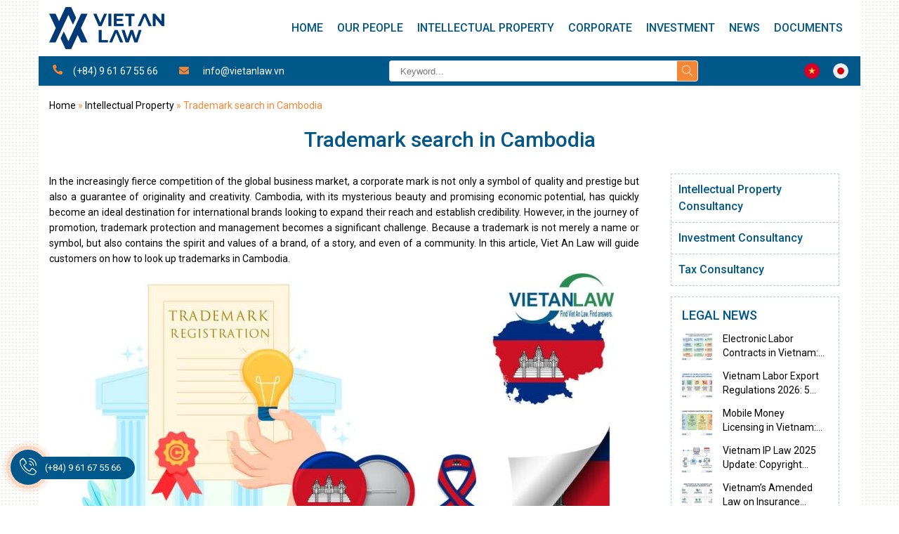

--- FILE ---
content_type: text/html; charset=UTF-8
request_url: https://vietanlaw.com/trademark-search-in-cambodia/
body_size: 41442
content:
<!doctype html>
<html lang="en-US" prefix="og: https://ogp.me/ns#">
<head><meta charset="UTF-8"><script>if(navigator.userAgent.match(/MSIE|Internet Explorer/i)||navigator.userAgent.match(/Trident\/7\..*?rv:11/i)){var href=document.location.href;if(!href.match(/[?&]nowprocket/)){if(href.indexOf("?")==-1){if(href.indexOf("#")==-1){document.location.href=href+"?nowprocket=1"}else{document.location.href=href.replace("#","?nowprocket=1#")}}else{if(href.indexOf("#")==-1){document.location.href=href+"&nowprocket=1"}else{document.location.href=href.replace("#","&nowprocket=1#")}}}}</script><script>(()=>{class RocketLazyLoadScripts{constructor(){this.v="2.0.3",this.userEvents=["keydown","keyup","mousedown","mouseup","mousemove","mouseover","mouseenter","mouseout","mouseleave","touchmove","touchstart","touchend","touchcancel","wheel","click","dblclick","input","visibilitychange"],this.attributeEvents=["onblur","onclick","oncontextmenu","ondblclick","onfocus","onmousedown","onmouseenter","onmouseleave","onmousemove","onmouseout","onmouseover","onmouseup","onmousewheel","onscroll","onsubmit"]}async t(){this.i(),this.o(),/iP(ad|hone)/.test(navigator.userAgent)&&this.h(),this.u(),this.l(this),this.m(),this.k(this),this.p(this),this._(),await Promise.all([this.R(),this.L()]),this.lastBreath=Date.now(),this.S(this),this.P(),this.D(),this.O(),this.M(),await this.C(this.delayedScripts.normal),await this.C(this.delayedScripts.defer),await this.C(this.delayedScripts.async),this.F("domReady"),await this.T(),await this.j(),await this.I(),this.F("windowLoad"),await this.A(),window.dispatchEvent(new Event("rocket-allScriptsLoaded")),this.everythingLoaded=!0,this.lastTouchEnd&&await new Promise((t=>setTimeout(t,500-Date.now()+this.lastTouchEnd))),this.H(),this.F("all"),this.U(),this.W()}i(){this.CSPIssue=sessionStorage.getItem("rocketCSPIssue"),document.addEventListener("securitypolicyviolation",(t=>{this.CSPIssue||"script-src-elem"!==t.violatedDirective||"data"!==t.blockedURI||(this.CSPIssue=!0,sessionStorage.setItem("rocketCSPIssue",!0))}),{isRocket:!0})}o(){window.addEventListener("pageshow",(t=>{this.persisted=t.persisted,this.realWindowLoadedFired=!0}),{isRocket:!0}),window.addEventListener("pagehide",(()=>{this.onFirstUserAction=null}),{isRocket:!0})}h(){let t;function e(e){t=e}window.addEventListener("touchstart",e,{isRocket:!0}),window.addEventListener("touchend",(function i(o){Math.abs(o.changedTouches[0].pageX-t.changedTouches[0].pageX)<10&&Math.abs(o.changedTouches[0].pageY-t.changedTouches[0].pageY)<10&&o.timeStamp-t.timeStamp<200&&(o.target.dispatchEvent(new PointerEvent("click",{target:o.target,bubbles:!0,cancelable:!0,detail:1})),event.preventDefault(),window.removeEventListener("touchstart",e,{isRocket:!0}),window.removeEventListener("touchend",i,{isRocket:!0}))}),{isRocket:!0})}q(t){this.userActionTriggered||("mousemove"!==t.type||this.firstMousemoveIgnored?"keyup"===t.type||"mouseover"===t.type||"mouseout"===t.type||(this.userActionTriggered=!0,this.onFirstUserAction&&this.onFirstUserAction()):this.firstMousemoveIgnored=!0),"click"===t.type&&t.preventDefault(),this.savedUserEvents.length>0&&(t.stopPropagation(),t.stopImmediatePropagation()),"touchstart"===this.lastEvent&&"touchend"===t.type&&(this.lastTouchEnd=Date.now()),"click"===t.type&&(this.lastTouchEnd=0),this.lastEvent=t.type,this.savedUserEvents.push(t)}u(){this.savedUserEvents=[],this.userEventHandler=this.q.bind(this),this.userEvents.forEach((t=>window.addEventListener(t,this.userEventHandler,{passive:!1,isRocket:!0})))}U(){this.userEvents.forEach((t=>window.removeEventListener(t,this.userEventHandler,{passive:!1,isRocket:!0}))),this.savedUserEvents.forEach((t=>{t.target.dispatchEvent(new window[t.constructor.name](t.type,t))}))}m(){this.eventsMutationObserver=new MutationObserver((t=>{const e="return false";for(const i of t){if("attributes"===i.type){const t=i.target.getAttribute(i.attributeName);t&&t!==e&&(i.target.setAttribute("data-rocket-"+i.attributeName,t),i.target["rocket"+i.attributeName]=new Function("event",t),i.target.setAttribute(i.attributeName,e))}"childList"===i.type&&i.addedNodes.forEach((t=>{if(t.nodeType===Node.ELEMENT_NODE)for(const i of t.attributes)this.attributeEvents.includes(i.name)&&i.value&&""!==i.value&&(t.setAttribute("data-rocket-"+i.name,i.value),t["rocket"+i.name]=new Function("event",i.value),t.setAttribute(i.name,e))}))}})),this.eventsMutationObserver.observe(document,{subtree:!0,childList:!0,attributeFilter:this.attributeEvents})}H(){this.eventsMutationObserver.disconnect(),this.attributeEvents.forEach((t=>{document.querySelectorAll("[data-rocket-"+t+"]").forEach((e=>{e.setAttribute(t,e.getAttribute("data-rocket-"+t)),e.removeAttribute("data-rocket-"+t)}))}))}k(t){Object.defineProperty(HTMLElement.prototype,"onclick",{get(){return this.rocketonclick||null},set(e){this.rocketonclick=e,this.setAttribute(t.everythingLoaded?"onclick":"data-rocket-onclick","this.rocketonclick(event)")}})}S(t){function e(e,i){let o=e[i];e[i]=null,Object.defineProperty(e,i,{get:()=>o,set(s){t.everythingLoaded?o=s:e["rocket"+i]=o=s}})}e(document,"onreadystatechange"),e(window,"onload"),e(window,"onpageshow");try{Object.defineProperty(document,"readyState",{get:()=>t.rocketReadyState,set(e){t.rocketReadyState=e},configurable:!0}),document.readyState="loading"}catch(t){console.log("WPRocket DJE readyState conflict, bypassing")}}l(t){this.originalAddEventListener=EventTarget.prototype.addEventListener,this.originalRemoveEventListener=EventTarget.prototype.removeEventListener,this.savedEventListeners=[],EventTarget.prototype.addEventListener=function(e,i,o){o&&o.isRocket||!t.B(e,this)&&!t.userEvents.includes(e)||t.B(e,this)&&!t.userActionTriggered||e.startsWith("rocket-")||t.everythingLoaded?t.originalAddEventListener.call(this,e,i,o):t.savedEventListeners.push({target:this,remove:!1,type:e,func:i,options:o})},EventTarget.prototype.removeEventListener=function(e,i,o){o&&o.isRocket||!t.B(e,this)&&!t.userEvents.includes(e)||t.B(e,this)&&!t.userActionTriggered||e.startsWith("rocket-")||t.everythingLoaded?t.originalRemoveEventListener.call(this,e,i,o):t.savedEventListeners.push({target:this,remove:!0,type:e,func:i,options:o})}}F(t){"all"===t&&(EventTarget.prototype.addEventListener=this.originalAddEventListener,EventTarget.prototype.removeEventListener=this.originalRemoveEventListener),this.savedEventListeners=this.savedEventListeners.filter((e=>{let i=e.type,o=e.target||window;return"domReady"===t&&"DOMContentLoaded"!==i&&"readystatechange"!==i||("windowLoad"===t&&"load"!==i&&"readystatechange"!==i&&"pageshow"!==i||(this.B(i,o)&&(i="rocket-"+i),e.remove?o.removeEventListener(i,e.func,e.options):o.addEventListener(i,e.func,e.options),!1))}))}p(t){let e;function i(e){return t.everythingLoaded?e:e.split(" ").map((t=>"load"===t||t.startsWith("load.")?"rocket-jquery-load":t)).join(" ")}function o(o){function s(e){const s=o.fn[e];o.fn[e]=o.fn.init.prototype[e]=function(){return this[0]===window&&t.userActionTriggered&&("string"==typeof arguments[0]||arguments[0]instanceof String?arguments[0]=i(arguments[0]):"object"==typeof arguments[0]&&Object.keys(arguments[0]).forEach((t=>{const e=arguments[0][t];delete arguments[0][t],arguments[0][i(t)]=e}))),s.apply(this,arguments),this}}if(o&&o.fn&&!t.allJQueries.includes(o)){const e={DOMContentLoaded:[],"rocket-DOMContentLoaded":[]};for(const t in e)document.addEventListener(t,(()=>{e[t].forEach((t=>t()))}),{isRocket:!0});o.fn.ready=o.fn.init.prototype.ready=function(i){function s(){parseInt(o.fn.jquery)>2?setTimeout((()=>i.bind(document)(o))):i.bind(document)(o)}return t.realDomReadyFired?!t.userActionTriggered||t.fauxDomReadyFired?s():e["rocket-DOMContentLoaded"].push(s):e.DOMContentLoaded.push(s),o([])},s("on"),s("one"),s("off"),t.allJQueries.push(o)}e=o}t.allJQueries=[],o(window.jQuery),Object.defineProperty(window,"jQuery",{get:()=>e,set(t){o(t)}})}P(){const t=new Map;document.write=document.writeln=function(e){const i=document.currentScript,o=document.createRange(),s=i.parentElement;let n=t.get(i);void 0===n&&(n=i.nextSibling,t.set(i,n));const c=document.createDocumentFragment();o.setStart(c,0),c.appendChild(o.createContextualFragment(e)),s.insertBefore(c,n)}}async R(){return new Promise((t=>{this.userActionTriggered?t():this.onFirstUserAction=t}))}async L(){return new Promise((t=>{document.addEventListener("DOMContentLoaded",(()=>{this.realDomReadyFired=!0,t()}),{isRocket:!0})}))}async I(){return this.realWindowLoadedFired?Promise.resolve():new Promise((t=>{window.addEventListener("load",t,{isRocket:!0})}))}M(){this.pendingScripts=[];this.scriptsMutationObserver=new MutationObserver((t=>{for(const e of t)e.addedNodes.forEach((t=>{"SCRIPT"!==t.tagName||t.noModule||t.isWPRocket||this.pendingScripts.push({script:t,promise:new Promise((e=>{const i=()=>{const i=this.pendingScripts.findIndex((e=>e.script===t));i>=0&&this.pendingScripts.splice(i,1),e()};t.addEventListener("load",i,{isRocket:!0}),t.addEventListener("error",i,{isRocket:!0}),setTimeout(i,1e3)}))})}))})),this.scriptsMutationObserver.observe(document,{childList:!0,subtree:!0})}async j(){await this.J(),this.pendingScripts.length?(await this.pendingScripts[0].promise,await this.j()):this.scriptsMutationObserver.disconnect()}D(){this.delayedScripts={normal:[],async:[],defer:[]},document.querySelectorAll("script[type$=rocketlazyloadscript]").forEach((t=>{t.hasAttribute("data-rocket-src")?t.hasAttribute("async")&&!1!==t.async?this.delayedScripts.async.push(t):t.hasAttribute("defer")&&!1!==t.defer||"module"===t.getAttribute("data-rocket-type")?this.delayedScripts.defer.push(t):this.delayedScripts.normal.push(t):this.delayedScripts.normal.push(t)}))}async _(){await this.L();let t=[];document.querySelectorAll("script[type$=rocketlazyloadscript][data-rocket-src]").forEach((e=>{let i=e.getAttribute("data-rocket-src");if(i&&!i.startsWith("data:")){i.startsWith("//")&&(i=location.protocol+i);try{const o=new URL(i).origin;o!==location.origin&&t.push({src:o,crossOrigin:e.crossOrigin||"module"===e.getAttribute("data-rocket-type")})}catch(t){}}})),t=[...new Map(t.map((t=>[JSON.stringify(t),t]))).values()],this.N(t,"preconnect")}async $(t){if(await this.G(),!0!==t.noModule||!("noModule"in HTMLScriptElement.prototype))return new Promise((e=>{let i;function o(){(i||t).setAttribute("data-rocket-status","executed"),e()}try{if(navigator.userAgent.includes("Firefox/")||""===navigator.vendor||this.CSPIssue)i=document.createElement("script"),[...t.attributes].forEach((t=>{let e=t.nodeName;"type"!==e&&("data-rocket-type"===e&&(e="type"),"data-rocket-src"===e&&(e="src"),i.setAttribute(e,t.nodeValue))})),t.text&&(i.text=t.text),t.nonce&&(i.nonce=t.nonce),i.hasAttribute("src")?(i.addEventListener("load",o,{isRocket:!0}),i.addEventListener("error",(()=>{i.setAttribute("data-rocket-status","failed-network"),e()}),{isRocket:!0}),setTimeout((()=>{i.isConnected||e()}),1)):(i.text=t.text,o()),i.isWPRocket=!0,t.parentNode.replaceChild(i,t);else{const i=t.getAttribute("data-rocket-type"),s=t.getAttribute("data-rocket-src");i?(t.type=i,t.removeAttribute("data-rocket-type")):t.removeAttribute("type"),t.addEventListener("load",o,{isRocket:!0}),t.addEventListener("error",(i=>{this.CSPIssue&&i.target.src.startsWith("data:")?(console.log("WPRocket: CSP fallback activated"),t.removeAttribute("src"),this.$(t).then(e)):(t.setAttribute("data-rocket-status","failed-network"),e())}),{isRocket:!0}),s?(t.fetchPriority="high",t.removeAttribute("data-rocket-src"),t.src=s):t.src="data:text/javascript;base64,"+window.btoa(unescape(encodeURIComponent(t.text)))}}catch(i){t.setAttribute("data-rocket-status","failed-transform"),e()}}));t.setAttribute("data-rocket-status","skipped")}async C(t){const e=t.shift();return e?(e.isConnected&&await this.$(e),this.C(t)):Promise.resolve()}O(){this.N([...this.delayedScripts.normal,...this.delayedScripts.defer,...this.delayedScripts.async],"preload")}N(t,e){this.trash=this.trash||[];let i=!0;var o=document.createDocumentFragment();t.forEach((t=>{const s=t.getAttribute&&t.getAttribute("data-rocket-src")||t.src;if(s&&!s.startsWith("data:")){const n=document.createElement("link");n.href=s,n.rel=e,"preconnect"!==e&&(n.as="script",n.fetchPriority=i?"high":"low"),t.getAttribute&&"module"===t.getAttribute("data-rocket-type")&&(n.crossOrigin=!0),t.crossOrigin&&(n.crossOrigin=t.crossOrigin),t.integrity&&(n.integrity=t.integrity),t.nonce&&(n.nonce=t.nonce),o.appendChild(n),this.trash.push(n),i=!1}})),document.head.appendChild(o)}W(){this.trash.forEach((t=>t.remove()))}async T(){try{document.readyState="interactive"}catch(t){}this.fauxDomReadyFired=!0;try{await this.G(),document.dispatchEvent(new Event("rocket-readystatechange")),await this.G(),document.rocketonreadystatechange&&document.rocketonreadystatechange(),await this.G(),document.dispatchEvent(new Event("rocket-DOMContentLoaded")),await this.G(),window.dispatchEvent(new Event("rocket-DOMContentLoaded"))}catch(t){console.error(t)}}async A(){try{document.readyState="complete"}catch(t){}try{await this.G(),document.dispatchEvent(new Event("rocket-readystatechange")),await this.G(),document.rocketonreadystatechange&&document.rocketonreadystatechange(),await this.G(),window.dispatchEvent(new Event("rocket-load")),await this.G(),window.rocketonload&&window.rocketonload(),await this.G(),this.allJQueries.forEach((t=>t(window).trigger("rocket-jquery-load"))),await this.G();const t=new Event("rocket-pageshow");t.persisted=this.persisted,window.dispatchEvent(t),await this.G(),window.rocketonpageshow&&window.rocketonpageshow({persisted:this.persisted})}catch(t){console.error(t)}}async G(){Date.now()-this.lastBreath>45&&(await this.J(),this.lastBreath=Date.now())}async J(){return document.hidden?new Promise((t=>setTimeout(t))):new Promise((t=>requestAnimationFrame(t)))}B(t,e){return e===document&&"readystatechange"===t||(e===document&&"DOMContentLoaded"===t||(e===window&&"DOMContentLoaded"===t||(e===window&&"load"===t||e===window&&"pageshow"===t)))}static run(){(new RocketLazyLoadScripts).t()}}RocketLazyLoadScripts.run()})();</script>
    
    <meta name="viewport" content="width=device-width,minimum-scale=1,initial-scale=1">
    <!-- Google tag (gtag.js) consent mode dataLayer added by Site Kit -->
<script type="rocketlazyloadscript" data-rocket-type="text/javascript" id="google_gtagjs-js-consent-mode-data-layer">
/* <![CDATA[ */
window.dataLayer = window.dataLayer || [];function gtag(){dataLayer.push(arguments);}
gtag('consent', 'default', {"ad_personalization":"denied","ad_storage":"denied","ad_user_data":"denied","analytics_storage":"denied","functionality_storage":"denied","security_storage":"denied","personalization_storage":"denied","region":["AT","BE","BG","CH","CY","CZ","DE","DK","EE","ES","FI","FR","GB","GR","HR","HU","IE","IS","IT","LI","LT","LU","LV","MT","NL","NO","PL","PT","RO","SE","SI","SK"],"wait_for_update":500});
window._googlesitekitConsentCategoryMap = {"statistics":["analytics_storage"],"marketing":["ad_storage","ad_user_data","ad_personalization"],"functional":["functionality_storage","security_storage"],"preferences":["personalization_storage"]};
window._googlesitekitConsents = {"ad_personalization":"denied","ad_storage":"denied","ad_user_data":"denied","analytics_storage":"denied","functionality_storage":"denied","security_storage":"denied","personalization_storage":"denied","region":["AT","BE","BG","CH","CY","CZ","DE","DK","EE","ES","FI","FR","GB","GR","HR","HU","IE","IS","IT","LI","LT","LU","LV","MT","NL","NO","PL","PT","RO","SE","SI","SK"],"wait_for_update":500};
/* ]]> */
</script>
<!-- End Google tag (gtag.js) consent mode dataLayer added by Site Kit -->

<!-- Search Engine Optimization by Rank Math - https://rankmath.com/ -->
<title>Trademark search in Cambodia - Viet An Law</title><link rel="preload" data-rocket-preload as="image" href="https://vietanlaw.com/wp-content/uploads/2023/11/Trademark-registration-in-Cambodia-768x432.jpg" imagesrcset="https://vietanlaw.com/wp-content/uploads/2023/11/Trademark-registration-in-Cambodia-768x432.jpg 768w, https://vietanlaw.com/wp-content/uploads/2023/11/Trademark-registration-in-Cambodia-480x270.jpg 480w, https://vietanlaw.com/wp-content/uploads/2023/11/Trademark-registration-in-Cambodia.jpg 1280w" imagesizes="(max-width: 768px) 100vw, 768px" fetchpriority="high"><link rel="preload" data-rocket-preload as="style" href="https://fonts.googleapis.com/css?family=Roboto%3A100%2C300%2Cregular%2Citalic%2C500%2C500italic%2C700%2C700italic%7CLobster%3Aregular%7CKalam%3A300%2Cregular%2C700&#038;subset=latin%2Cvietnamese,cyrillic%2Ccyrillic-ext%2Clatin%2Clatin-ext%2Cvietnamese,devanagari&#038;display=swap" /><link rel="stylesheet" href="https://fonts.googleapis.com/css?family=Roboto%3A100%2C300%2Cregular%2Citalic%2C500%2C500italic%2C700%2C700italic%7CLobster%3Aregular%7CKalam%3A300%2Cregular%2C700&#038;subset=latin%2Cvietnamese,cyrillic%2Ccyrillic-ext%2Clatin%2Clatin-ext%2Cvietnamese,devanagari&#038;display=swap" media="print" onload="this.media='all'" /><noscript><link rel="stylesheet" href="https://fonts.googleapis.com/css?family=Roboto%3A100%2C300%2Cregular%2Citalic%2C500%2C500italic%2C700%2C700italic%7CLobster%3Aregular%7CKalam%3A300%2Cregular%2C700&#038;subset=latin%2Cvietnamese,cyrillic%2Ccyrillic-ext%2Clatin%2Clatin-ext%2Cvietnamese,devanagari&#038;display=swap" /></noscript>
<meta name="description" content="In the increasingly fierce competition of the global business market, a corporate mark is not only a symbol of quality and prestige but also a guarantee of"/>
<meta name="robots" content="follow, index, max-snippet:-1, max-video-preview:-1, max-image-preview:large"/>
<link rel="canonical" href="https://vietanlaw.com/trademark-search-in-cambodia/" />
<meta property="og:locale" content="en_US" />
<meta property="og:type" content="article" />
<meta property="og:title" content="Trademark search in Cambodia - Viet An Law" />
<meta property="og:description" content="In the increasingly fierce competition of the global business market, a corporate mark is not only a symbol of quality and prestige but also a guarantee of" />
<meta property="og:url" content="https://vietanlaw.com/trademark-search-in-cambodia/" />
<meta property="og:site_name" content="Viet An Law" />
<meta property="article:section" content="Intellectual Property" />
<meta property="og:image" content="https://vietanlaw.com/wp-content/uploads/2023/11/Trademark-registration-in-Cambodia.jpg" />
<meta property="og:image:secure_url" content="https://vietanlaw.com/wp-content/uploads/2023/11/Trademark-registration-in-Cambodia.jpg" />
<meta property="og:image:width" content="1280" />
<meta property="og:image:height" content="720" />
<meta property="og:image:alt" content="Trademark registration in Cambodia" />
<meta property="og:image:type" content="image/jpeg" />
<meta property="article:published_time" content="2023-12-26T16:09:22+07:00" />
<meta name="twitter:card" content="summary_large_image" />
<meta name="twitter:title" content="Trademark search in Cambodia - Viet An Law" />
<meta name="twitter:description" content="In the increasingly fierce competition of the global business market, a corporate mark is not only a symbol of quality and prestige but also a guarantee of" />
<meta name="twitter:image" content="https://vietanlaw.com/wp-content/uploads/2023/11/Trademark-registration-in-Cambodia.jpg" />
<meta name="twitter:label1" content="Written by" />
<meta name="twitter:data1" content="Dinhⱽᴬᴸ" />
<meta name="twitter:label2" content="Time to read" />
<meta name="twitter:data2" content="5 minutes" />
<script type="application/ld+json" class="rank-math-schema">{"@context":"https://schema.org","@graph":[{"@type":["Organization","Person"],"@id":"https://vietanlaw.com/#person","name":"Viet An Law","url":"https://vietanlaw.com"},{"@type":"WebSite","@id":"https://vietanlaw.com/#website","url":"https://vietanlaw.com","name":"Viet An Law","publisher":{"@id":"https://vietanlaw.com/#person"},"inLanguage":"en-US"},{"@type":"ImageObject","@id":"https://vietanlaw.com/wp-content/uploads/2023/11/Trademark-registration-in-Cambodia.jpg","url":"https://vietanlaw.com/wp-content/uploads/2023/11/Trademark-registration-in-Cambodia.jpg","width":"1280","height":"720","caption":"Trademark registration in Cambodia","inLanguage":"en-US"},{"@type":"BreadcrumbList","@id":"https://vietanlaw.com/trademark-search-in-cambodia/#breadcrumb","itemListElement":[{"@type":"ListItem","position":"1","item":{"@id":"https://vietanlaw.com","name":"Home"}},{"@type":"ListItem","position":"2","item":{"@id":"https://vietanlaw.com/intellectual-property/","name":"Intellectual Property"}},{"@type":"ListItem","position":"3","item":{"@id":"https://vietanlaw.com/trademark-search-in-cambodia/","name":"Trademark search in Cambodia"}}]},{"@type":"WebPage","@id":"https://vietanlaw.com/trademark-search-in-cambodia/#webpage","url":"https://vietanlaw.com/trademark-search-in-cambodia/","name":"Trademark search in Cambodia - Viet An Law","datePublished":"2023-12-26T16:09:22+07:00","dateModified":"2023-12-26T16:09:22+07:00","isPartOf":{"@id":"https://vietanlaw.com/#website"},"primaryImageOfPage":{"@id":"https://vietanlaw.com/wp-content/uploads/2023/11/Trademark-registration-in-Cambodia.jpg"},"inLanguage":"en-US","breadcrumb":{"@id":"https://vietanlaw.com/trademark-search-in-cambodia/#breadcrumb"}},{"@type":"Person","@id":"https://vietanlaw.com/trademark-search-in-cambodia/#author","name":"Dinh\u2c7d\u1d2c\u1d38","image":{"@type":"ImageObject","@id":"https://secure.gravatar.com/avatar/535ad73eea4cc1e8833706c7fe881f6c329ce5f84a1c6da9b5b988b79175bff8?s=96&amp;d=mm&amp;r=g","url":"https://secure.gravatar.com/avatar/535ad73eea4cc1e8833706c7fe881f6c329ce5f84a1c6da9b5b988b79175bff8?s=96&amp;d=mm&amp;r=g","caption":"Dinh\u2c7d\u1d2c\u1d38","inLanguage":"en-US"},"sameAs":["http://vietanlaw.com"]},{"@type":"BlogPosting","headline":"Trademark search in Cambodia - Viet An Law","datePublished":"2023-12-26T16:09:22+07:00","dateModified":"2023-12-26T16:09:22+07:00","articleSection":"Intellectual Property","author":{"@id":"https://vietanlaw.com/trademark-search-in-cambodia/#author","name":"Dinh\u2c7d\u1d2c\u1d38"},"publisher":{"@id":"https://vietanlaw.com/#person"},"description":"In the increasingly fierce competition of the global business market, a corporate mark is not only a symbol of quality and prestige but also a guarantee of","name":"Trademark search in Cambodia - Viet An Law","@id":"https://vietanlaw.com/trademark-search-in-cambodia/#richSnippet","isPartOf":{"@id":"https://vietanlaw.com/trademark-search-in-cambodia/#webpage"},"image":{"@id":"https://vietanlaw.com/wp-content/uploads/2023/11/Trademark-registration-in-Cambodia.jpg"},"inLanguage":"en-US","mainEntityOfPage":{"@id":"https://vietanlaw.com/trademark-search-in-cambodia/#webpage"}}]}</script>
<!-- /Rank Math WordPress SEO plugin -->

<link rel='dns-prefetch' href='//www.googletagmanager.com' />
<link rel='dns-prefetch' href='//fonts.googleapis.com' />
<link href='https://fonts.gstatic.com' crossorigin rel='preconnect' />
<link rel="alternate" title="oEmbed (JSON)" type="application/json+oembed" href="https://vietanlaw.com/wp-json/oembed/1.0/embed?url=https%3A%2F%2Fvietanlaw.com%2Ftrademark-search-in-cambodia%2F" />
<link rel="alternate" title="oEmbed (XML)" type="text/xml+oembed" href="https://vietanlaw.com/wp-json/oembed/1.0/embed?url=https%3A%2F%2Fvietanlaw.com%2Ftrademark-search-in-cambodia%2F&#038;format=xml" />
<style id='wp-img-auto-sizes-contain-inline-css' type='text/css'>
img:is([sizes=auto i],[sizes^="auto," i]){contain-intrinsic-size:3000px 1500px}
/*# sourceURL=wp-img-auto-sizes-contain-inline-css */
</style>
<link data-minify="1" rel='stylesheet' id='ht_ctc_main_css-css' href='https://vietanlaw.com/wp-content/cache/min/1/wp-content/plugins/click-to-chat-for-whatsapp/new/inc/assets/css/main.css?ver=1767171427' type='text/css' media='all' />
<style id='wp-emoji-styles-inline-css' type='text/css'>

	img.wp-smiley, img.emoji {
		display: inline !important;
		border: none !important;
		box-shadow: none !important;
		height: 1em !important;
		width: 1em !important;
		margin: 0 0.07em !important;
		vertical-align: -0.1em !important;
		background: none !important;
		padding: 0 !important;
	}
/*# sourceURL=wp-emoji-styles-inline-css */
</style>
<style id='wp-block-library-inline-css' type='text/css'>
:root{--wp-block-synced-color:#7a00df;--wp-block-synced-color--rgb:122,0,223;--wp-bound-block-color:var(--wp-block-synced-color);--wp-editor-canvas-background:#ddd;--wp-admin-theme-color:#007cba;--wp-admin-theme-color--rgb:0,124,186;--wp-admin-theme-color-darker-10:#006ba1;--wp-admin-theme-color-darker-10--rgb:0,107,160.5;--wp-admin-theme-color-darker-20:#005a87;--wp-admin-theme-color-darker-20--rgb:0,90,135;--wp-admin-border-width-focus:2px}@media (min-resolution:192dpi){:root{--wp-admin-border-width-focus:1.5px}}.wp-element-button{cursor:pointer}:root .has-very-light-gray-background-color{background-color:#eee}:root .has-very-dark-gray-background-color{background-color:#313131}:root .has-very-light-gray-color{color:#eee}:root .has-very-dark-gray-color{color:#313131}:root .has-vivid-green-cyan-to-vivid-cyan-blue-gradient-background{background:linear-gradient(135deg,#00d084,#0693e3)}:root .has-purple-crush-gradient-background{background:linear-gradient(135deg,#34e2e4,#4721fb 50%,#ab1dfe)}:root .has-hazy-dawn-gradient-background{background:linear-gradient(135deg,#faaca8,#dad0ec)}:root .has-subdued-olive-gradient-background{background:linear-gradient(135deg,#fafae1,#67a671)}:root .has-atomic-cream-gradient-background{background:linear-gradient(135deg,#fdd79a,#004a59)}:root .has-nightshade-gradient-background{background:linear-gradient(135deg,#330968,#31cdcf)}:root .has-midnight-gradient-background{background:linear-gradient(135deg,#020381,#2874fc)}:root{--wp--preset--font-size--normal:16px;--wp--preset--font-size--huge:42px}.has-regular-font-size{font-size:1em}.has-larger-font-size{font-size:2.625em}.has-normal-font-size{font-size:var(--wp--preset--font-size--normal)}.has-huge-font-size{font-size:var(--wp--preset--font-size--huge)}.has-text-align-center{text-align:center}.has-text-align-left{text-align:left}.has-text-align-right{text-align:right}.has-fit-text{white-space:nowrap!important}#end-resizable-editor-section{display:none}.aligncenter{clear:both}.items-justified-left{justify-content:flex-start}.items-justified-center{justify-content:center}.items-justified-right{justify-content:flex-end}.items-justified-space-between{justify-content:space-between}.screen-reader-text{border:0;clip-path:inset(50%);height:1px;margin:-1px;overflow:hidden;padding:0;position:absolute;width:1px;word-wrap:normal!important}.screen-reader-text:focus{background-color:#ddd;clip-path:none;color:#444;display:block;font-size:1em;height:auto;left:5px;line-height:normal;padding:15px 23px 14px;text-decoration:none;top:5px;width:auto;z-index:100000}html :where(.has-border-color){border-style:solid}html :where([style*=border-top-color]){border-top-style:solid}html :where([style*=border-right-color]){border-right-style:solid}html :where([style*=border-bottom-color]){border-bottom-style:solid}html :where([style*=border-left-color]){border-left-style:solid}html :where([style*=border-width]){border-style:solid}html :where([style*=border-top-width]){border-top-style:solid}html :where([style*=border-right-width]){border-right-style:solid}html :where([style*=border-bottom-width]){border-bottom-style:solid}html :where([style*=border-left-width]){border-left-style:solid}html :where(img[class*=wp-image-]){height:auto;max-width:100%}:where(figure){margin:0 0 1em}html :where(.is-position-sticky){--wp-admin--admin-bar--position-offset:var(--wp-admin--admin-bar--height,0px)}@media screen and (max-width:600px){html :where(.is-position-sticky){--wp-admin--admin-bar--position-offset:0px}}

/*# sourceURL=wp-block-library-inline-css */
</style><style id='global-styles-inline-css' type='text/css'>
:root{--wp--preset--aspect-ratio--square: 1;--wp--preset--aspect-ratio--4-3: 4/3;--wp--preset--aspect-ratio--3-4: 3/4;--wp--preset--aspect-ratio--3-2: 3/2;--wp--preset--aspect-ratio--2-3: 2/3;--wp--preset--aspect-ratio--16-9: 16/9;--wp--preset--aspect-ratio--9-16: 9/16;--wp--preset--color--black: #000000;--wp--preset--color--cyan-bluish-gray: #abb8c3;--wp--preset--color--white: #ffffff;--wp--preset--color--pale-pink: #f78da7;--wp--preset--color--vivid-red: #cf2e2e;--wp--preset--color--luminous-vivid-orange: #ff6900;--wp--preset--color--luminous-vivid-amber: #fcb900;--wp--preset--color--light-green-cyan: #7bdcb5;--wp--preset--color--vivid-green-cyan: #00d084;--wp--preset--color--pale-cyan-blue: #8ed1fc;--wp--preset--color--vivid-cyan-blue: #0693e3;--wp--preset--color--vivid-purple: #9b51e0;--wp--preset--gradient--vivid-cyan-blue-to-vivid-purple: linear-gradient(135deg,rgb(6,147,227) 0%,rgb(155,81,224) 100%);--wp--preset--gradient--light-green-cyan-to-vivid-green-cyan: linear-gradient(135deg,rgb(122,220,180) 0%,rgb(0,208,130) 100%);--wp--preset--gradient--luminous-vivid-amber-to-luminous-vivid-orange: linear-gradient(135deg,rgb(252,185,0) 0%,rgb(255,105,0) 100%);--wp--preset--gradient--luminous-vivid-orange-to-vivid-red: linear-gradient(135deg,rgb(255,105,0) 0%,rgb(207,46,46) 100%);--wp--preset--gradient--very-light-gray-to-cyan-bluish-gray: linear-gradient(135deg,rgb(238,238,238) 0%,rgb(169,184,195) 100%);--wp--preset--gradient--cool-to-warm-spectrum: linear-gradient(135deg,rgb(74,234,220) 0%,rgb(151,120,209) 20%,rgb(207,42,186) 40%,rgb(238,44,130) 60%,rgb(251,105,98) 80%,rgb(254,248,76) 100%);--wp--preset--gradient--blush-light-purple: linear-gradient(135deg,rgb(255,206,236) 0%,rgb(152,150,240) 100%);--wp--preset--gradient--blush-bordeaux: linear-gradient(135deg,rgb(254,205,165) 0%,rgb(254,45,45) 50%,rgb(107,0,62) 100%);--wp--preset--gradient--luminous-dusk: linear-gradient(135deg,rgb(255,203,112) 0%,rgb(199,81,192) 50%,rgb(65,88,208) 100%);--wp--preset--gradient--pale-ocean: linear-gradient(135deg,rgb(255,245,203) 0%,rgb(182,227,212) 50%,rgb(51,167,181) 100%);--wp--preset--gradient--electric-grass: linear-gradient(135deg,rgb(202,248,128) 0%,rgb(113,206,126) 100%);--wp--preset--gradient--midnight: linear-gradient(135deg,rgb(2,3,129) 0%,rgb(40,116,252) 100%);--wp--preset--font-size--small: 13px;--wp--preset--font-size--medium: 20px;--wp--preset--font-size--large: 36px;--wp--preset--font-size--x-large: 42px;--wp--preset--spacing--20: 0.44rem;--wp--preset--spacing--30: 0.67rem;--wp--preset--spacing--40: 1rem;--wp--preset--spacing--50: 1.5rem;--wp--preset--spacing--60: 2.25rem;--wp--preset--spacing--70: 3.38rem;--wp--preset--spacing--80: 5.06rem;--wp--preset--shadow--natural: 6px 6px 9px rgba(0, 0, 0, 0.2);--wp--preset--shadow--deep: 12px 12px 50px rgba(0, 0, 0, 0.4);--wp--preset--shadow--sharp: 6px 6px 0px rgba(0, 0, 0, 0.2);--wp--preset--shadow--outlined: 6px 6px 0px -3px rgb(255, 255, 255), 6px 6px rgb(0, 0, 0);--wp--preset--shadow--crisp: 6px 6px 0px rgb(0, 0, 0);}:where(.is-layout-flex){gap: 0.5em;}:where(.is-layout-grid){gap: 0.5em;}body .is-layout-flex{display: flex;}.is-layout-flex{flex-wrap: wrap;align-items: center;}.is-layout-flex > :is(*, div){margin: 0;}body .is-layout-grid{display: grid;}.is-layout-grid > :is(*, div){margin: 0;}:where(.wp-block-columns.is-layout-flex){gap: 2em;}:where(.wp-block-columns.is-layout-grid){gap: 2em;}:where(.wp-block-post-template.is-layout-flex){gap: 1.25em;}:where(.wp-block-post-template.is-layout-grid){gap: 1.25em;}.has-black-color{color: var(--wp--preset--color--black) !important;}.has-cyan-bluish-gray-color{color: var(--wp--preset--color--cyan-bluish-gray) !important;}.has-white-color{color: var(--wp--preset--color--white) !important;}.has-pale-pink-color{color: var(--wp--preset--color--pale-pink) !important;}.has-vivid-red-color{color: var(--wp--preset--color--vivid-red) !important;}.has-luminous-vivid-orange-color{color: var(--wp--preset--color--luminous-vivid-orange) !important;}.has-luminous-vivid-amber-color{color: var(--wp--preset--color--luminous-vivid-amber) !important;}.has-light-green-cyan-color{color: var(--wp--preset--color--light-green-cyan) !important;}.has-vivid-green-cyan-color{color: var(--wp--preset--color--vivid-green-cyan) !important;}.has-pale-cyan-blue-color{color: var(--wp--preset--color--pale-cyan-blue) !important;}.has-vivid-cyan-blue-color{color: var(--wp--preset--color--vivid-cyan-blue) !important;}.has-vivid-purple-color{color: var(--wp--preset--color--vivid-purple) !important;}.has-black-background-color{background-color: var(--wp--preset--color--black) !important;}.has-cyan-bluish-gray-background-color{background-color: var(--wp--preset--color--cyan-bluish-gray) !important;}.has-white-background-color{background-color: var(--wp--preset--color--white) !important;}.has-pale-pink-background-color{background-color: var(--wp--preset--color--pale-pink) !important;}.has-vivid-red-background-color{background-color: var(--wp--preset--color--vivid-red) !important;}.has-luminous-vivid-orange-background-color{background-color: var(--wp--preset--color--luminous-vivid-orange) !important;}.has-luminous-vivid-amber-background-color{background-color: var(--wp--preset--color--luminous-vivid-amber) !important;}.has-light-green-cyan-background-color{background-color: var(--wp--preset--color--light-green-cyan) !important;}.has-vivid-green-cyan-background-color{background-color: var(--wp--preset--color--vivid-green-cyan) !important;}.has-pale-cyan-blue-background-color{background-color: var(--wp--preset--color--pale-cyan-blue) !important;}.has-vivid-cyan-blue-background-color{background-color: var(--wp--preset--color--vivid-cyan-blue) !important;}.has-vivid-purple-background-color{background-color: var(--wp--preset--color--vivid-purple) !important;}.has-black-border-color{border-color: var(--wp--preset--color--black) !important;}.has-cyan-bluish-gray-border-color{border-color: var(--wp--preset--color--cyan-bluish-gray) !important;}.has-white-border-color{border-color: var(--wp--preset--color--white) !important;}.has-pale-pink-border-color{border-color: var(--wp--preset--color--pale-pink) !important;}.has-vivid-red-border-color{border-color: var(--wp--preset--color--vivid-red) !important;}.has-luminous-vivid-orange-border-color{border-color: var(--wp--preset--color--luminous-vivid-orange) !important;}.has-luminous-vivid-amber-border-color{border-color: var(--wp--preset--color--luminous-vivid-amber) !important;}.has-light-green-cyan-border-color{border-color: var(--wp--preset--color--light-green-cyan) !important;}.has-vivid-green-cyan-border-color{border-color: var(--wp--preset--color--vivid-green-cyan) !important;}.has-pale-cyan-blue-border-color{border-color: var(--wp--preset--color--pale-cyan-blue) !important;}.has-vivid-cyan-blue-border-color{border-color: var(--wp--preset--color--vivid-cyan-blue) !important;}.has-vivid-purple-border-color{border-color: var(--wp--preset--color--vivid-purple) !important;}.has-vivid-cyan-blue-to-vivid-purple-gradient-background{background: var(--wp--preset--gradient--vivid-cyan-blue-to-vivid-purple) !important;}.has-light-green-cyan-to-vivid-green-cyan-gradient-background{background: var(--wp--preset--gradient--light-green-cyan-to-vivid-green-cyan) !important;}.has-luminous-vivid-amber-to-luminous-vivid-orange-gradient-background{background: var(--wp--preset--gradient--luminous-vivid-amber-to-luminous-vivid-orange) !important;}.has-luminous-vivid-orange-to-vivid-red-gradient-background{background: var(--wp--preset--gradient--luminous-vivid-orange-to-vivid-red) !important;}.has-very-light-gray-to-cyan-bluish-gray-gradient-background{background: var(--wp--preset--gradient--very-light-gray-to-cyan-bluish-gray) !important;}.has-cool-to-warm-spectrum-gradient-background{background: var(--wp--preset--gradient--cool-to-warm-spectrum) !important;}.has-blush-light-purple-gradient-background{background: var(--wp--preset--gradient--blush-light-purple) !important;}.has-blush-bordeaux-gradient-background{background: var(--wp--preset--gradient--blush-bordeaux) !important;}.has-luminous-dusk-gradient-background{background: var(--wp--preset--gradient--luminous-dusk) !important;}.has-pale-ocean-gradient-background{background: var(--wp--preset--gradient--pale-ocean) !important;}.has-electric-grass-gradient-background{background: var(--wp--preset--gradient--electric-grass) !important;}.has-midnight-gradient-background{background: var(--wp--preset--gradient--midnight) !important;}.has-small-font-size{font-size: var(--wp--preset--font-size--small) !important;}.has-medium-font-size{font-size: var(--wp--preset--font-size--medium) !important;}.has-large-font-size{font-size: var(--wp--preset--font-size--large) !important;}.has-x-large-font-size{font-size: var(--wp--preset--font-size--x-large) !important;}
/*# sourceURL=global-styles-inline-css */
</style>

<style id='classic-theme-styles-inline-css' type='text/css'>
/*! This file is auto-generated */
.wp-block-button__link{color:#fff;background-color:#32373c;border-radius:9999px;box-shadow:none;text-decoration:none;padding:calc(.667em + 2px) calc(1.333em + 2px);font-size:1.125em}.wp-block-file__button{background:#32373c;color:#fff;text-decoration:none}
/*# sourceURL=/wp-includes/css/classic-themes.min.css */
</style>
<link rel='stylesheet' id='awsm-ead-public-css' href='https://vietanlaw.com/wp-content/plugins/embed-any-document/css/embed-public.min.css' type='text/css' media='all' />



<link rel='stylesheet' id='kc-general-css' href='https://vietanlaw.com/wp-content/plugins/kingcomposer/assets/frontend/css/kingcomposer.min.css' type='text/css' media='all' />
<link data-minify="1" rel='stylesheet' id='kc-animate-css' href='https://vietanlaw.com/wp-content/cache/min/1/wp-content/plugins/kingcomposer/assets/css/animate.css?ver=1767171427' type='text/css' media='all' />
<link data-minify="1" rel='stylesheet' id='kc-icon-1-css' href='https://vietanlaw.com/wp-content/cache/min/1/wp-content/themes/vietanlaw/css/icomoon.css?ver=1767171427' type='text/css' media='all' />
<link data-minify="1" rel='stylesheet' id='kc-icon-2-css' href='https://vietanlaw.com/wp-content/cache/min/1/wp-content/plugins/kingcomposer/assets/css/icons.css?ver=1767171427' type='text/css' media='all' />
<style id='rocket-lazyload-inline-css' type='text/css'>
.rll-youtube-player{position:relative;padding-bottom:56.23%;height:0;overflow:hidden;max-width:100%;}.rll-youtube-player:focus-within{outline: 2px solid currentColor;outline-offset: 5px;}.rll-youtube-player iframe{position:absolute;top:0;left:0;width:100%;height:100%;z-index:100;background:0 0}.rll-youtube-player img{bottom:0;display:block;left:0;margin:auto;max-width:100%;width:100%;position:absolute;right:0;top:0;border:none;height:auto;-webkit-transition:.4s all;-moz-transition:.4s all;transition:.4s all}.rll-youtube-player img:hover{-webkit-filter:brightness(75%)}.rll-youtube-player .play{height:100%;width:100%;left:0;top:0;position:absolute;background:url(https://vietanlaw.com/wp-content/plugins/wp-rocket/assets/img/youtube.png) no-repeat center;background-color: transparent !important;cursor:pointer;border:none;}
/*# sourceURL=rocket-lazyload-inline-css */
</style>
<script type="rocketlazyloadscript" data-rocket-type="text/javascript" data-rocket-src="https://vietanlaw.com/wp-includes/js/jquery/jquery.min.js" id="jquery-core-js"></script>
<script type="rocketlazyloadscript" data-rocket-type="text/javascript" data-rocket-src="https://vietanlaw.com/wp-includes/js/jquery/jquery-migrate.min.js" id="jquery-migrate-js" data-rocket-defer defer></script>

<!-- Google tag (gtag.js) snippet added by Site Kit -->
<!-- Google Analytics snippet added by Site Kit -->
<script type="rocketlazyloadscript" data-rocket-type="text/javascript" data-rocket-src="https://www.googletagmanager.com/gtag/js?id=GT-K5M97ZMG" id="google_gtagjs-js" async></script>
<script type="rocketlazyloadscript" data-rocket-type="text/javascript" id="google_gtagjs-js-after">
/* <![CDATA[ */
window.dataLayer = window.dataLayer || [];function gtag(){dataLayer.push(arguments);}
gtag("set","linker",{"domains":["vietanlaw.com"]});
gtag("js", new Date());
gtag("set", "developer_id.dZTNiMT", true);
gtag("config", "GT-K5M97ZMG");
//# sourceURL=google_gtagjs-js-after
/* ]]> */
</script>
<link rel="https://api.w.org/" href="https://vietanlaw.com/wp-json/" /><link rel="alternate" title="JSON" type="application/json" href="https://vietanlaw.com/wp-json/wp/v2/posts/6618" /><link rel="EditURI" type="application/rsd+xml" title="RSD" href="https://vietanlaw.com/xmlrpc.php?rsd" />

<link rel='shortlink' href='https://vietanlaw.com/?p=6618' />
<meta name="generator" content="Site Kit by Google 1.170.0" /><script type="rocketlazyloadscript" data-rocket-type="text/javascript">var kc_script_data={ajax_url:"https://vietanlaw.com/wp-admin/admin-ajax.php"}</script><style type="text/css" id="custom-background-css">
body.custom-background { background-image: url("https://vietanlaw.com/wp-content/uploads/2020/04/bg.png"); background-position: center center; background-size: auto; background-repeat: repeat; background-attachment: scroll; }
</style>
	<link rel="icon" href="https://vietanlaw.com/wp-content/uploads/2025/05/cropped-Icon-Logo-Viet-An-512-32x32.png" sizes="32x32" />
<link rel="icon" href="https://vietanlaw.com/wp-content/uploads/2025/05/cropped-Icon-Logo-Viet-An-512-192x192.png" sizes="192x192" />
<link rel="apple-touch-icon" href="https://vietanlaw.com/wp-content/uploads/2025/05/cropped-Icon-Logo-Viet-An-512-180x180.png" />
<meta name="msapplication-TileImage" content="https://vietanlaw.com/wp-content/uploads/2025/05/cropped-Icon-Logo-Viet-An-512-270x270.png" />
		<style type="text/css" id="wp-custom-css">
			html, body {
/* 	overflow-x: hidden; */
}
body {
	font-family: 'Roboto', Helvetica, Arial, sans-serif;
	margin: 0;
	padding: 0;
	overflow-x: hidden;
	font-size: 14px;
	font-weight: 400;
	line-height: 22px;
	width: 100%;
	float: left;
}

.kc_column>.kc-col-container, .kc_column_inner>.kc-col-inner-container {
	width: 100%;
	float: left;
}

a {
	text-decoration: none;
	transition: all 350ms ease;
}

input:focus, button:focus, textarea:focus {
	outline: none;
}
input[type="text"], input[type="number"], input[type="submit"], textarea {
	font-family: 'Poppins', Helvetica, sans-serif;
	-webkit-appearance: none;
	-moz-appearance: none;
	appearance: none;
}
input[type="submit"] {
	cursor: pointer;
}

select {
	font-family: 'Poppins', Helvetica, sans-serif;
}

p:has(img) {
	margin: 0;
}
.dc_the_content p:last-child {
	margin-bottom: 0;
}

[class^="icon-"], [class*=" icon-"] {
	font-family: 'icomoon' !important;
	font-style: inherit;
}

.dc_title .type, .dc_archive .title {
	margin: 0;
	padding: 0;
}
.icon.fa-phone {
	transform: rotate(90deg);
}

#main_bar a {
	color: #FFFFFF;
}

#dc_toc_content {
	background: #f8f8f8;
	padding: 15px;
	display: grid;
	grid-template-columns: auto 100px;
	margin-bottom: 15px;
}
.dc_toc_title {
	margin: 0;
	font-weight: 500;
}
.sh_toc {
	text-align: right;
	font-size: 15px;
	font-weight: 500;
	cursor: pointer;
}
#dc_toc {
	list-style: none;
	margin: 10px 0 0 0;
	grid-column: 1 / 3;
	max-height: 180px;
	overflow: hidden;
	overflow-y: auto;
	padding-left: 0;
  font-weight: 500;
	font-size: 90%
}
#dc_toc li a {
	font-weight: 400;
}
#dc_toc::-webkit-scrollbar { width: 8px; }
#dc_toc::-webkit-scrollbar-track { background: rgba(255, 255, 255, 0); }
#dc_toc::-webkit-scrollbar-thumb { background: #00578a; border-radius: 10px; }
#dc_toc::-webkit-scrollbar-thumb:hover { background: #f58634; }
#dc_toc ol {
	list-style: none;
	padding-left: 15px;
}
#dc_toc ol li a::before {
	/*content: '▪';
	font-size: 110%;
	margin-right: 5px;*/
}


@media only screen and (min-width: 1025px) {
  ::-webkit-scrollbar { width: 8px; }
  ::-webkit-scrollbar-track { background: rgba(255, 255, 255, 0); }
  ::-webkit-scrollbar-thumb { background: #00578a; border-radius: 10px; }
  ::-webkit-scrollbar-thumb:hover { background: #f58634; }

	ul.sub-menu {
		position: absolute;
		min-width: 100%;
		top: 100%;
		left: 50%;
		transform: translateX(-50%);
		visibility: hidden;
		opacity: 0;
		z-index: -1;
		pointer-events: auto;
		transform: translate(-50%, 10px);
		transition: opacity 350ms ease-in, transform 350ms ease-in, visibility 350ms ease-in;
	}
	.nav_header li:hover ul.sub-menu {
		visibility: visible;
		opacity: 1;
		z-index: 10;
		transform: translate(-50%, 0);
	}
}
@media only screen and (max-width: 1170px) {
	.kc_row > .kc-row-container{
		float: left;
	}
}
@media only screen and (max-width: 1024px) {
	#wpadminbar {
		display: none !important;
	}
	body.kc-css-system #menu_header .dc_nav>li {
		display: flex;
		flex-flow: wrap;
		align-items: center;
	}
	body.kc-css-system #menu_header .dc_nav>li .toggler {
		min-width: 50px;
	}
	body.kc-css-system #menu_header .dc_nav>li a {
		order: -1;
		flex: 1;
	}
	body.kc-css-system #menu_header .dc_nav>li .sub-menu {
		width: 100%;
	}
}
@media screen and (max-width: 782px) {
	html {
		margin-top: 0 !important;
	}
}

@media only screen and (max-width: 767px) {
	.dc_the_content {
		overflow: hidden;
	}
	.dc_the_content table {
		width: 100%;
		border: 1px solid #999999;
		display: inline-block;
		overflow-x: auto;
	}
	.dc_the_content table  tbody {
		width: 100%;
    float: left;
    display: table;
	}
	.dc_the_content table td {
		width: auto !important;
		min-width: 50px;
	}
}		</style>
		<script type="rocketlazyloadscript" data-rocket-type="text/javascript"></script><style type="text/css" id="kc-css-general">.kc-off-notice{display: inline-block !important;}.kc-container{max-width:1170px;}</style><style type="text/css" id="kc-css-render"></style><noscript><style id="rocket-lazyload-nojs-css">.rll-youtube-player, [data-lazy-src]{display:none !important;}</style></noscript>    <link data-minify="1" rel="stylesheet" type="text/css" href="https://vietanlaw.com/wp-content/cache/min/1/wp-content/themes/vietanlaw/style.css?ver=1767171427" media="screen"/>

        
    <!-- Google tag (gtag.js) -->
<script type="rocketlazyloadscript" async data-rocket-src="https://www.googletagmanager.com/gtag/js?id=AW-17186715940"></script>
<script type="rocketlazyloadscript">
  window.dataLayer = window.dataLayer || [];
  function gtag(){dataLayer.push(arguments);}
  gtag('js', new Date());

  gtag('config', 'AW-17186715940');
</script>
<!-- Event snippet for Lượt xem trang conversion page -->
<script type="rocketlazyloadscript">
  gtag('event', 'conversion', {'send_to': 'AW-17186715940/n5AHCJbJxOEaEKTyoYNA'});
</script>



<link rel='stylesheet' id='fancybox-css' href='https://vietanlaw.com/wp-content/themes/vietanlaw/css/fancybox.min.css' type='text/css' media='' />
<link data-minify="1" rel='stylesheet' id='slick-css' href='https://vietanlaw.com/wp-content/cache/min/1/wp-content/themes/vietanlaw/css/slick.css?ver=1767171427' type='text/css' media='all' />
<style id="rocket-lazyrender-inline-css">[data-wpr-lazyrender] {content-visibility: auto;}</style><meta name="generator" content="WP Rocket 3.18.3" data-wpr-features="wpr_delay_js wpr_defer_js wpr_minify_js wpr_lazyload_images wpr_lazyload_iframes wpr_automatic_lazy_rendering wpr_oci wpr_image_dimensions wpr_minify_css wpr_desktop" /></head>
<body class="wp-singular post-template-default single single-post postid-6618 single-format-standard custom-background wp-theme-vietanlaw kc-css-system">
    <style type="text/css">body.kc-css-system .kc-css-990611 > .kc-row-container{background: #ffffff;display: flex;padding-top: 10px;padding-bottom: 10px;flex-flow: wrap;justify-content: space-between;align-items: center;}body.kc-css-system .kc-css-623012 .kc-col-container{display: flex;float: left;justify-content: space-between;align-items: center;}body.kc-css-system .kc-css-114696 .thumb img{max-height: 60px;;display: block;width: auto;}body.kc-css-system .kc-css-114696 .link{position: absolute;top: 0;right: 0;bottom: 0;left: 0;z-index: 9;font-size: 0px;}body.kc-css-system .kc-css-114696{position: relative;width: auto;}body.kc-css-system .kc-css-505401 .btn_button{background: rgba(255, 255, 255, 0);display: block;border: 0px hidden rgba(255, 255, 255, 0);padding: 0px 0px 0px 0px;}body.kc-css-system .kc-css-505401 .btn_button i{color: #00578a;font-size: 36px;}body.kc-css-system .kc-css-505401{display: none;width: auto;}body.kc-css-system .kc-css-276689 .dc_nav{display: flex;}body.kc-css-system .kc-css-276689 .dc_nav>li{position: relative;display: block;}body.kc-css-system .kc-css-276689 .dc_nav>li>a{color: #00578a;font-size: 16px;line-height: 50px;font-weight: 500;text-transform: uppercase;padding-right: 10px;padding-left: 10px;}body.kc-css-system .kc-css-276689 .dc_nav>li>a:hover{color: #268c52;}body.kc-css-system .kc-css-276689 .dc_nav>li.current-menu-item a,body.kc-css-system .kc-css-276689 .dc_nav>li.current-menu-ancestor a{color: #f58634;}body.kc-css-system .kc-css-276689 .sub-menu{background-color: #ffffff;box-shadow: 5px 5px 5px 0px rgba(0,0,0,0.25);;padding-top: 10px;padding-right: 15px;padding-left: 15px;}body.kc-css-system .kc-css-276689 .sub-menu li a{color: #00578a !important;line-height: 30px;font-weight: 500;padding-top: 5px;padding-bottom: 5px;}body.kc-css-system .kc-css-276689 .sub-menu li:hover>a{color: #f58634;}body.kc-css-system .kc-css-276689 .sub-menu li.current-menu-item>a,body.kc-css-system .kc-css-276689 .sub-menu li.current-menu-ancestor>a{color: #f58634 !important;}body.kc-css-system .kc-css-276689 .close_menu{display: none;}body.kc-css-system .kc-css-276689{width: auto;}body.kc-css-system .kc-css-434670 > .kc-row-container{background: #00578a;}body.kc-css-system .kc-css-850533 .kc-col-container{display: flex;justify-content: space-between;align-items: center;}body.kc-css-system .kc-css-187434{display: flex;width: auto;}body.kc-css-system .kc-css-143607 .icon{display: block;width: 24px;color: #f58634;line-height: 36px;margin-top: 6px;}body.kc-css-system .kc-css-143607 .type{color: #ffffff;font-size: 14px;line-height: 36px;font-weight: 400;margin-left: 10px;flex: 1;}body.kc-css-system .kc-css-143607:hover .type{color: #f58634;}body.kc-css-system .kc-css-143607 .link{position: absolute;top: 0;right: 0;bottom: 0;left: 0;z-index: 9;}body.kc-css-system .kc-css-143607{position: relative;display: flex;align-items: center;width: auto;}body.kc-css-system .kc-css-289037 .icon{display: block;width: 24px;color: #f58634;line-height: 36px;margin-left: 30px;}body.kc-css-system .kc-css-289037 .type{color: #ffffff;font-size: 14px;line-height: 36px;font-weight: 400;margin-left: 10px;flex: 1;}body.kc-css-system .kc-css-289037:hover .type{color: #f58634;}body.kc-css-system .kc-css-289037 .link{position: absolute;top: 0;right: 0;bottom: 0;left: 0;z-index: 9;}body.kc-css-system .kc-css-289037{position: relative;display: flex;align-items: center;width: auto;}body.kc-css-system .kc-css-861413{padding-right: 30px;padding-left: 30px;flex: 1; max-width: 500px;}body.kc-css-system .kc-css-220247{width: auto;}body.kc-css-system .kc-css-593346 .thumb{width: 26px;padding: 2px 2px 2px 2px;}body.kc-css-system .kc-css-593346 .link{position: absolute;top: 0;right: 0;bottom: 0;left: 0;z-index: 9;font-size: 0px;}body.kc-css-system .kc-css-593346{position: relative;display: flex;align-items: center;width: auto;}body.kc-css-system .kc-css-131660 .thumb{width: 26px;}body.kc-css-system .kc-css-131660 .link{position: absolute;top: 0;right: 0;bottom: 0;left: 0;z-index: 9;font-size: 0px;}body.kc-css-system .kc-css-131660{position: relative;display: flex;margin-left: 15px;align-items: center;width: auto;}@media only screen and (max-width: 1024px){body.kc-css-system .kc-css-505401{display: block;}body.kc-css-system .kc-css-276689 .dc_nav{display: block;background: #ffffff;}body.kc-css-system .kc-css-276689 .dc_nav>li>a{line-height: 50px;display: block;}body.kc-css-system .kc-css-276689 .close_menu{color: #dd3333;font-size: 30px;display: flex;padding-top: 15px;justify-content: center;}body.kc-css-system .kc-css-276689{background-color: rgba(0, 0, 0, 0.80);display: grid !important;width: 100%;grid-template-columns: auto 60px;}}@media only screen and (max-width: 767px){body.kc-css-system .kc-css-114696 .thumb{height: 60px;}body.kc-css-system .kc-css-114696 .thumb img{max-height: 100%;}body.kc-css-system .kc-css-434670 > .kc-row-container{padding-right: 5px;padding-left: 5px;}body.kc-css-system .kc-css-861413{display: none;}}@media only screen and (max-width: 479px){body.kc-css-system .kc-css-143607 .icon{line-height: 0px;margin-top: 10px;}body.kc-css-system .kc-css-143607 .type{font-size: 13px;margin-left: 0px;}body.kc-css-system .kc-css-289037 .icon{margin-left: 10px;}body.kc-css-system .kc-css-289037 .type{font-size: 13px;margin-left: 0px;}body.kc-css-system .kc-css-131660{margin-left: 5px;}}</style>
            

<section  id="main_header" class="kc-elm kc-css-990611 kc_row"><div  class="kc-row-container  kc-container">
<div  class="kc-elm kc-css-114696 dc_image">
    <div class="thumb"><img width="327" height="120" src="https://vietanlaw.com/wp-content/uploads/2020/04/Logo-Viet-An-Law-h120.png" alt="Logo Viet An Law"></div>
                    <a href="http://vietanlaw.com/" title="Viet An Law" target="" class="link"><span class="link_title">Viet An Law</span></a>
    </div><div  class="kc-elm kc-css-505401 dc_button">
        <button type="button" class="btn_modal btn_button" title="Modal" data-toggle="modal" data-target="#menu_header">
                        <i class="sl-menu"></i>                     </button>
    </div><div id="menu_header"  class="kc-elm kc-css-276689 dc_menu menu_header">
    <ul id="nav_header" class="dc_nav nav_header"><li id="menu-item-2749" class="menu-item menu-item-type-post_type menu-item-object-page menu-item-home menu-item-2749"><a href="https://vietanlaw.com/">Home</a></li>
<li id="menu-item-2755" class="menu-item menu-item-type-taxonomy menu-item-object-category menu-item-2755"><a href="https://vietanlaw.com/about-us/">OUR PEOPLE</a></li>
<li id="menu-item-2751" class="menu-item menu-item-type-taxonomy menu-item-object-category current-post-ancestor current-menu-parent current-post-parent menu-item-has-children menu-item-2751"><a href="https://vietanlaw.com/intellectual-property/">Intellectual Property</a>
<ul class="sub-menu">
	<li id="menu-item-2759" class="menu-item menu-item-type-taxonomy menu-item-object-category menu-item-2759"><a href="https://vietanlaw.com/intellectual-property/vietnam-intellectual-property-representative-organization/">IP Firm</a></li>
	<li id="menu-item-2761" class="menu-item menu-item-type-taxonomy menu-item-object-category menu-item-2761"><a href="https://vietanlaw.com/intellectual-property/trademark-registration-in-vietnam/">Trademark</a></li>
	<li id="menu-item-2766" class="menu-item menu-item-type-taxonomy menu-item-object-category menu-item-2766"><a href="https://vietanlaw.com/intellectual-property/copyright-in-vietnam/">Copyright</a></li>
	<li id="menu-item-2767" class="menu-item menu-item-type-taxonomy menu-item-object-category menu-item-2767"><a href="https://vietanlaw.com/intellectual-property/trademark-renewal-in-vietnam/">Renewals</a></li>
	<li id="menu-item-2768" class="menu-item menu-item-type-custom menu-item-object-custom menu-item-2768"><a href="https://vietanlaw.com/patents-registration-in-vietnam/">Patent</a></li>
	<li id="menu-item-4206" class="menu-item menu-item-type-taxonomy menu-item-object-category menu-item-4206"><a href="https://vietanlaw.com/intellectual-property/geographical-indication-registration/">Geographical Indication</a></li>
	<li id="menu-item-4207" class="menu-item menu-item-type-taxonomy menu-item-object-category menu-item-4207"><a href="https://vietanlaw.com/intellectual-property/industrial-design-registration/">Industrial design</a></li>
</ul>
</li>
<li id="menu-item-2758" class="menu-item menu-item-type-taxonomy menu-item-object-category menu-item-has-children menu-item-2758"><a href="https://vietanlaw.com/corporate-law/">Corporate</a>
<ul class="sub-menu">
	<li id="menu-item-4100" class="menu-item menu-item-type-taxonomy menu-item-object-category menu-item-4100"><a href="https://vietanlaw.com/establish-a-company-in-vietnam/">Establishment</a></li>
	<li id="menu-item-2760" class="menu-item menu-item-type-taxonomy menu-item-object-category menu-item-2760"><a href="https://vietanlaw.com/labour-law-consultancy/vietnam-work-permits/">Work-permit</a></li>
	<li id="menu-item-4248" class="menu-item menu-item-type-taxonomy menu-item-object-category menu-item-4248"><a href="https://vietanlaw.com/tax-accountancy/accounting-service/">Accounting</a></li>
	<li id="menu-item-2757" class="menu-item menu-item-type-taxonomy menu-item-object-category menu-item-2757"><a href="https://vietanlaw.com/tax-accountancy/">Tax</a></li>
	<li id="menu-item-2762" class="menu-item menu-item-type-taxonomy menu-item-object-category menu-item-2762"><a href="https://vietanlaw.com/labour-law-consultancy/">Labour</a></li>
	<li id="menu-item-3152" class="menu-item menu-item-type-custom menu-item-object-custom menu-item-3152"><a href="https://vietanlaw.com/legal-consultancy/business-license-in-vietnam/">Licensing</a></li>
	<li id="menu-item-3158" class="menu-item menu-item-type-taxonomy menu-item-object-category menu-item-3158"><a href="https://vietanlaw.com/disputes-resolution/">Dispute resolution</a></li>
	<li id="menu-item-2812" class="menu-item menu-item-type-taxonomy menu-item-object-category menu-item-2812"><a href="https://vietanlaw.com/corporate-law/legal-contracts-in-vietnam/">Contracts</a></li>
</ul>
</li>
<li id="menu-item-2752" class="menu-item menu-item-type-taxonomy menu-item-object-category menu-item-has-children menu-item-2752"><a href="https://vietanlaw.com/investment-consultant/">Investment</a>
<ul class="sub-menu">
	<li id="menu-item-2936" class="menu-item menu-item-type-taxonomy menu-item-object-category menu-item-2936"><a href="https://vietanlaw.com/investment-consultant/investment-registration-certificate/">Registration</a></li>
	<li id="menu-item-2934" class="menu-item menu-item-type-taxonomy menu-item-object-category menu-item-2934"><a href="https://vietanlaw.com/investment-consultant/application-for-project-investment-in-vietnam/">Projects</a></li>
	<li id="menu-item-2933" class="menu-item menu-item-type-taxonomy menu-item-object-category menu-item-2933"><a href="https://vietanlaw.com/investment-consultant/amend-change-adjust-irc-in-vietnam/">Amendment</a></li>
	<li id="menu-item-2935" class="menu-item menu-item-type-taxonomy menu-item-object-category menu-item-2935"><a href="https://vietanlaw.com/investment-consultant/investment-dispute/">Disputes</a></li>
	<li id="menu-item-2937" class="menu-item menu-item-type-taxonomy menu-item-object-category menu-item-2937"><a href="https://vietanlaw.com/investment-consultant/investment-transfers/">Transfers</a></li>
	<li id="menu-item-2938" class="menu-item menu-item-type-taxonomy menu-item-object-category menu-item-2938"><a href="https://vietanlaw.com/investment-consultant/termination-of-the-investment-project/">Termination</a></li>
</ul>
</li>
<li id="menu-item-2753" class="menu-item menu-item-type-taxonomy menu-item-object-category menu-item-2753"><a href="https://vietanlaw.com/vietnam-legal-news/">NEWS</a></li>
<li id="menu-item-2754" class="menu-item menu-item-type-taxonomy menu-item-object-category menu-item-2754"><a href="https://vietanlaw.com/legal-documents/">DOCUMENTS</a></li>
<li id="menu-item-12345" class="menu-item menu-item-type-taxonomy menu-item-object-category menu-item-12345"><a href="https://vietanlaw.com/careers/">Careers</a></li>
</ul>        <a class="close_menu" href="#" onclick="" data-toggle="modal" data-target="#menu_header">
        <i class="icon-reply-all"></i>
    </a>
    </div></div></section>
            

<section  id="main_bar" class="kc-elm kc-css-434670 kc_row"><div  class="kc-row-container  kc-container"><div  class="kc-wrap-columns ">                <div class="kc-elm kc-css-850533 kc_col-sm-12 kc_column kc_col-sm-12"><div class="kc-col-container"><div  class="kc-elm kc-css-187434 dc_element" >
<div id="" class="kc-elm kc-css-143607 dc_title">
            
        <i class="icon fa-phone"></i><div class="type">(+84) 9 61 67 55 66</div><a href="tel:+84961675566" class="link" title="" target="_blank"></a>        
    
    </div>
<div id="" class="kc-elm kc-css-289037 dc_title">
            
        <i class="icon fa-envelope"></i><div class="type">info@vietanlaw.vn</div><a href="mailto:info@vietanlaw.vn" class="link" title="" target="_blank"></a>        
    
    </div></div><div class="widget widget_search kc-elm kc-css-861413"><form role="search" method="GET" class="kc-elm searchform" action="https://vietanlaw.com">
	<input value="" name="s" id="searchfield" class="search_field" type="text" placeholder="Keyword..." aria-label="Keyword">
    <button type="submit" class="search_submit"><i class="icon-magnifier"></i></button>
</form></div><div  class="kc-elm kc-css-220247 dc_element" >
<div id="" class="kc-elm kc-css-593346 dc_title">
            
        <img width="32" height="32" class="thumb" alt="Công ty Luật Việt An" src="https://vietanlaw.com/wp-content/uploads/2020/04/vietnam.png"><div class="type"></div><a href="https://luatvietan.vn" class="link" title="Công ty Luật Việt An" target="_blank">Công ty Luật Việt An</a>        
    
    </div>
<div id="" class="kc-elm kc-css-131660 dc_title">
            
        <img width="50" height="50" class="thumb" alt="Viet An Law Japan" src="https://vietanlaw.com/wp-content/uploads/2020/04/japan.png"><div class="type"></div><a href="https://vietanlawjp.com" class="link" title="Viet An Law Japan" target="_blank">Viet An Law Japan</a>        
    
    </div></div></div></div></div></div></section>    

<style type="text/css">@media only screen and (min-width: 1000px) and (max-width: 5000px){body.kc-css-system .kc-css-393668{width: 70%;}body.kc-css-system .kc-css-478186{width: 30%;}body.kc-css-system .kc-css-676981{width: 100%;}body.kc-css-system .kc-css-580302{width: 50%;}body.kc-css-system .kc-css-343860{width: 50%;}}body.kc-css-system .kc-css-622448{display: flex;flex-flow: wrap;}body.kc-css-system .kc-css-622448 > .kc-row-container{background: #ffffff;padding-top: 15px;padding-bottom: 15px;border-top: 2px solid #f2f1f0;;}body.kc-css-system .kc-css-622448 .kc-wrap-columns{float: left;}body.kc-css-system .kc-css-610006{color: #f58634;}body.kc-css-system .kc-css-610006 a{color: #000000;}body.kc-css-system .kc-css-610006 a:hover{color: #00578a;}body.kc-css-system .kc-css-138084 .type{color: #00578a;font-size: 30px;line-height: 36px;font-weight: 500;text-align: center;margin-top: 20px;}body.kc-css-system .kc-css-851936{display: flex;margin-top: 30px;}body.kc-css-system .kc-css-393668{flex: 1;}body.kc-css-system .kc-css-525321{text-align: justify; text-justify: inter-word;}body.kc-css-system .kc-css-893174 .type{color: #00578a;font-size: 24px;line-height: 24px;font-weight: 500;}body.kc-css-system .kc-css-893174{border-top: 1px dashed #00578a;;padding-top: 15px;}body.kc-css-system .kc-css-528740 .thumb{width: 150px;margin-right: 15px;}body.kc-css-system .kc-css-528740 .thumb img{display: block;}body.kc-css-system .kc-css-528740 .cont{flex: 1;}body.kc-css-system .kc-css-528740 .title a{color: #268c52;}body.kc-css-system .kc-css-528740 .title a:hover{color: #00578a;}body.kc-css-system .kc-css-528740 .title{font-size: 20px;line-height: 26px;font-weight: 500;margin-top: 0px;margin-bottom: 0px;}body.kc-css-system .kc-css-528740 .desc{margin-top: 10px;}body.kc-css-system .kc-css-528740 .more{font-weight: 500;margin-top: 10px;}body.kc-css-system .kc-css-528740 .item{display: flex;margin-top: 10px;align-items: center;}body.kc-css-system .kc-css-478186{width: 300px;}body.kc-css-system .kc-css-261350 > .kc-row-container{background: #ffffff;padding-top: 15px;padding-bottom: 15px;border-top: 2px solid #f2f1f0;;}body.kc-css-system .kc-css-672686 .type{color: #00578a;font-size: 24px;font-weight: 600;text-transform: uppercase;text-align: center;}body.kc-css-system .kc-css-672686{display: flex;margin-top: 30px;margin-bottom: 30px;justify-content: center;}body.kc-css-system .kc-css-907930{display: flex;position: absolute;justify-content: center;align-items: center;gap: 20px;bottom: 0;z-index: 60;width: auto;left: 50%;transform: translateX(-50%);}body.kc-css-system .kc-css-580302 .kc-col-inner-container{flex-flow: wrap;}body.kc-css-system .kc-css-229603 a:hover{color: #f58634;}body.kc-css-system .kc-css-229603 strong{font-weight: 600;}body.kc-css-system .kc-css-229603 ,body.kc-css-system .kc-css-229603 p{text-align: center;}body.kc-css-system .kc-css-734656 a:hover{color: #f58634;}body.kc-css-system .kc-css-734656 strong{font-weight: 600;}body.kc-css-system .kc-css-734656 ,body.kc-css-system .kc-css-734656 p{text-align: center;}body.kc-css-system .kc-css-734656{margin-top: 10px;}body.kc-css-system .kc-css-343860 .kc-col-inner-container{flex-flow: wrap;}body.kc-css-system .kc-css-665755 a:hover{color: #f58634;}body.kc-css-system .kc-css-665755 strong{font-weight: 600;}body.kc-css-system .kc-css-665755 ,body.kc-css-system .kc-css-665755 p{text-align: center;}body.kc-css-system .kc-css-173260 a:hover{color: #f58634;}body.kc-css-system .kc-css-173260 strong{font-weight: 600;}body.kc-css-system .kc-css-173260 ,body.kc-css-system .kc-css-173260 p{text-align: center;}body.kc-css-system .kc-css-173260{margin-top: 10px;}body.kc-css-system .kc-css-685322 > .kc-row-container{background: #ffffff;padding-top: 10px;padding-bottom: 30px;}body.kc-css-system .kc-css-685322 .kc-wrap-columns{display: flex;flex-flow: wrap;justify-content: center;}body.kc-css-system .kc-css-341756 .kc-col-container{display: flex;flex-flow: wrap;justify-content: center;}body.kc-css-system .kc-css-860032 .type{color: #00578a;font-size: 24px;text-align: center;}body.kc-css-system .kc-css-988452{margin-top: 15px;max-width: 860px;}@media only screen and (max-width: 999px){body.kc-css-system .kc-css-851936{flex-flow: wrap;}body.kc-css-system .kc-css-393668{width: 100%;flex: inherit;}body.kc-css-system .kc-css-478186{width: 100%;margin-top: 50px;}}@media only screen and (max-width: 767px){body.kc-css-system .kc-css-672686 .type{font-size: 24px;font-weight: 500;}body.kc-css-system .kc-css-343860{margin-top: 30px;}}@media only screen and (max-width: 479px){body.kc-css-system .kc-css-528740 .thumb{width: 100%;}body.kc-css-system .kc-css-528740 .item{flex-flow: wrap;}body.kc-css-system .kc-css-580302 .kc-col-inner-container{flex-flow: wrap;}body.kc-css-system .kc-css-343860 .kc-col-inner-container{flex-flow: wrap;}}</style>
            

<section  id="main_single" class="kc-elm kc-css-622448 kc_row"><div  class="kc-row-container  kc-container"><div  class="kc-wrap-columns ">                <div class="kc-elm kc-css-445644 kc_col-sm-12 kc_column kc_col-sm-12"><div class="kc-col-container"><div id="" class="kc-elm kc-css-610006 raw_code">
            <nav aria-label="breadcrumbs" class="rank-math-breadcrumb"><p><a href="https://vietanlaw.com">Home</a><span class="separator"> &raquo; </span><a href="https://vietanlaw.com/intellectual-property/">Intellectual Property</a><span class="separator"> &raquo; </span><span class="last">Trademark search in Cambodia</span></p></nav>        </div>
<div id="" class="kc-elm kc-css-138084 dc_title">
        
        <h1 class="type">Trademark search in Cambodia</h1>
        
    </div><div class="kc-elm kc-css-851936 kc_row kc_row_inner"><div class="kc-elm kc-css-393668 kc_col-sm-8 kc_column_inner kc_col-sm-8"><div class="kc_wrapper kc-col-inner-container"><div class="kc-elm kc-css-525321 dc_the_content">
<p>In the increasingly fierce competition of the global business market, a corporate mark is not only a symbol of quality and prestige but also a guarantee of originality and creativity. Cambodia, with its mysterious beauty and promising economic potential, has quickly become an ideal destination for international brands looking to expand their reach and establish credibility. However, in the journey of promotion, trademark protection and management becomes a significant challenge. Because a trademark is not merely a name or symbol, but also contains the spirit and values of a brand, of a story, and even of a community. In this article, Viet An Law will guide customers on how to look up trademarks in Cambodia.</p>
<p><img fetchpriority="high" decoding="async" class="aligncenter size-medium wp-image-5922" src="https://vietanlaw.com/wp-content/uploads/2023/11/Trademark-registration-in-Cambodia-768x432.jpg" alt="Trademark registration in Cambodia" width="768" height="432" title="Trademark search in Cambodia" srcset="https://vietanlaw.com/wp-content/uploads/2023/11/Trademark-registration-in-Cambodia-768x432.jpg 768w, https://vietanlaw.com/wp-content/uploads/2023/11/Trademark-registration-in-Cambodia-480x270.jpg 480w, https://vietanlaw.com/wp-content/uploads/2023/11/Trademark-registration-in-Cambodia.jpg 1280w" sizes="(max-width: 768px) 100vw, 768px" /></p>
<h2>Benefits of trademark search</h2>
<p>Trademark search is not only a formal process to check the exclusivity and creativity of a brand, but also offers a host of important benefits to businesses, organizations and individuals. Here are some of the key benefits of trademark search:</p>
<ul>
<li><strong>Exclusivity Guarantee</strong>: A trademark search helps confirm that the trademark you want to register or use has not been previously registered by someone else. This helps ensure that you legally own and use the trademark.</li>
<li><strong>Avoid time and cost</strong>: The number of <a data-autolink-id="21" target="_self"  href="https://vietanlaw.com/trademark-registration-service/" title="trademark application">trademark application</a>s filed at the National Office of Intellectual Property every year is huge. Therefore, the selection of a trademark that is not similar to or identical to those filed in advance is important for owners who file later. In case the search results are not positive for the ability to register, this will help the applicant avoid losing money to register as well as waiting time for the National Office of Intellectual Property to approve the application (in addition to the time to research and create a new trademark).</li>
<li><strong>Legal Risk Prevention</strong>: By looking up trademarks before making decisions about registration or use, you can avoid the risks associated with infringing the intellectual property rights of others.</li>
<li><strong>Make a good</strong> impression: A registered and protected trademark will create a positive impression on customers and partners, demonstrating your professionalism and commitment to quality and reputation.</li>
<li><strong>Asset Value</strong>: An exclusive trademark can become a valuable asset, increase brand value, and potentially generate income from licensing or resale.</li>
<li><strong>Communications and Marketing Support</strong>: Proprietary brands help improve the effectiveness of communication and marketing campaigns, creating awareness and long-term engagement with customers.</li>
<li><strong>Innovation and Innovation Protection</strong>: Trademark protection encourages creativity and innovation in business, while creating a healthy and fair competitive environment.</li>
<li><strong>Legal Promotion and Legal Compliance</strong>: Trademark search is often accompanied by understanding and complying with relevant legal regulations, helping you maintain a clean and law-abiding business environment. In conclusion, trademark search is an important step in building and protecting the existence, name and value of a trademark in the market.</li>
</ul>
<h2>How to search a trademark at Cambodian website</h2>
<h3>Step 1: Visit the Website<em>: </em><a href="https://www.cambodiaip.gov.kh/SearchMark.aspx" target="_blank" rel="noopener"><em>https://www.cambodiaip.gov.kh/SearchMark.aspx</em></a></h3>
<h3>Step 2: Enter the data information to look up</h3>
<p>At the agency&#8217;s website, you can search by trademark name, registration number, or other information related to the trademark you intend to register</p>
<h3><em>For trademarks intended or about to register for protection</em></h3>
<p>Searchers should pay attention to the following fields:</p>
<ul>
<li>Trademark: enter the brand name you want to look up</li>
<li>Product/service group: According to the Nice classification of trademark subgroups.</li>
</ul>
<h3><em>For trademark search, a <a data-autolink-id="21" target="_self"  href="https://vietanlaw.com/trademark-registration-service/" title="trademark application">trademark application</a> has been filed at the Intellectual Property office</em></h3>
<p>In addition to the fields mentioned above, some more fields below are needed, so that the search takes place more quickly:</p>
<ul>
<li>Application number: (if submitted enter application number)</li>
<li>Applicant/equal holder: If submitted correctly enter the name of the applicant/equal holder</li>
<li>Representative: search for submitted application.</li>
</ul>
<h2>How to look up a trademark on the site of the World Intellectual Property Organization (WIPO)</h2>
<p>Before submitting an international application through the Madrid system, it is advisable to look up to search for identical or similar trademarks that already exist (or post pending) in the target market.</p>
<p>Use this guide to learn how to search WIPO&#8217;s Global Brand Database before submitting a trademark application and how to look up <a data-autolink-id="1" target="_self"  href="https://vietanlaw.com/how-to-register-trademark-in-vietnam/" title="trademark registration">trademark registration</a>s by national and regional trademark registries.</p>
<p>WIPO&#8217;s global database allows you to look up trademarks registered under the Madrid system, Appellations of origin registered under the Lisbon system and symbols protected under Article 6 of the Paris Convention. Several national trademark databases are also integrated in this database. Through this facility it is possible:</p>
<ul>
<li>Execute a query for multiple data sources at the same time;</li>
<li>Learn about duplicate or similar trademarks through various search features such as &#8220;true-false&#8221;, similar, original, phonetic, and &#8220;near-similar&#8221; searchs;</li>
<li>Look up trademarks, duplicates or similar using the image search function.</li>
</ul>
<p>Look up a trademark before filing if a secondary or similar trademark is found. It is better to detect a duplicate or similar trademark before filing an application than after filing. This information will enable the applicant to make an appropriate decision. It is important to identify duplicate or similar trademarks:</p>
<ul>
<li>Whether or not it is registered for identical or related goods or services;</li>
<li>Whether or not an application has been filed or a valid registration.</li>
</ul>
<p>If the trademark is identical or similar but registered for unrelated goods/services, you may decide to continue the registration. Similarly, if the trademark is the subject of a rejected application or of an expired registration, you may also continue the registration process.</p>
<h2>Trademark search service in Cambodia of Viet An Law Firm</h2>
<h3>Trademark search records in Cambodia</h3>
<p>03 brand models with dimensions larger than 3x3cm, not exceeding 8x8cm</p>
<h3>Trademark search processing time in Cambodia</h3>
<p>Time from 01 – 03 working days.</p>
<h3>Specific tasks of lawyers when looking up trademarks</h3>
<ul>
<li>Consulting, searching trademarks, assessing the possibility of <a data-autolink-id="7" target="_self"  href="https://vietanlaw.com/trademark-protection-in-vietnam/" title="Trademark in Vietnam">trademark registration</a> in Vietnam and abroad;</li>
<li>Look up the status of the trademark application, look up the remaining term information of the registered trademark;</li>
<li>Determine the time limit for filing trademark applications for trademarks that have expired protection in Vietnam and abroad;</li>
<li>Look up details of information of trademark applicants, find relevant solutions to negotiate the transfer and use of trademarks when needed;</li>
<li>Look up and evaluate the possibility of granting protection certificates to trademarks;</li>
<li>Consulting on the feasibility of <a data-autolink-id="7" target="_self"  href="https://vietanlaw.com/trademark-protection-in-vietnam/" title="Trademark in Vietnam">trademark registration</a>;</li>
<li>Preliminary search of the possibility of trademark registration;</li>
<li>In-depth trademark search at the National Office of Intellectual Property;</li>
<li>Advising on amending and supplementing trademark information to be able to grant protection licenses after the search results.</li>
</ul>
<p style="text-align: center;"><em>In order to support businesses and individuals to establish trademark rights for their goods and services before going to the market in the fastest and most professional way. Viet An Law Firm guides the process of searching and registering trademarks for goods and services of customers.</em></p>
<input id="daextam-post-id" type="hidden" value="6618"></div>
<div id="" class="kc-elm kc-css-156928 raw_code">
            </div>
<div id="" class="kc-elm kc-css-893174 dc_title">
            
        <h2 class="type">Related Acticle</h2>            
    
    </div><div class="kc-elm kc-css-528740 dc_archive title_text2">
            <div class="kc-elm item item_1">
                        <a class="kc-elm thumb" href="https://vietanlaw.com/vietnam-ip-law-2025-update-copyright-exceptions-for-ai-model-training/" title="Vietnam IP Law 2025 Update: Copyright Exceptions for AI Model Training">
            <img width="480" height="270" src="data:image/svg+xml,%3Csvg%20xmlns='http://www.w3.org/2000/svg'%20viewBox='0%200%20480%20270'%3E%3C/svg%3E" alt="Vietnam IP Law 2025 Update: Copyright Exceptions for AI Model Training" data-lazy-src="https://vietanlaw.com/wp-content/uploads/2026/01/The-amended-IP-Law-2025-allows-the-use-of-published-works-to-train-AI-480x270.png"><noscript><img width="480" height="270" src="https://vietanlaw.com/wp-content/uploads/2026/01/The-amended-IP-Law-2025-allows-the-use-of-published-works-to-train-AI-480x270.png" alt="Vietnam IP Law 2025 Update: Copyright Exceptions for AI Model Training"></noscript>
                    </a>
                <div class="kc-elm cont">
            
            <h3 class="kc-elm title"><a href="https://vietanlaw.com/vietnam-ip-law-2025-update-copyright-exceptions-for-ai-model-training/" title="Vietnam IP Law 2025 Update: Copyright Exceptions for AI Model Training">Vietnam IP Law 2025 Update: Copyright Exceptions for AI Model Training</a></h3>
                                    <div class="kc-elm desc">
												Vietnam IP Law 2025 allows AI training using published works from April 2026. Learn copyright exceptions, legal requirements, and restrictions for AI model training.                            </div>
                                    <div class="kc-elm more">
                <a href="https://vietanlaw.com/vietnam-ip-law-2025-update-copyright-exceptions-for-ai-model-training/" title="Vietnam IP Law 2025 Update: Copyright Exceptions for AI Model Training">Read more</a>
            </div>
                    </div>
    </div>
            <div class="kc-elm item item_2">
                        <a class="kc-elm thumb" href="https://vietanlaw.com/official-vietnam-launches-first-ai-law-2025-no-134-2025/" title="Official: Vietnam Launches First AI Law 2025 (No. 134/2025)">
            <img width="480" height="270" src="data:image/svg+xml,%3Csvg%20xmlns='http://www.w3.org/2000/svg'%20viewBox='0%200%20480%20270'%3E%3C/svg%3E" alt="Official: Vietnam Launches First AI Law 2025 (No. 134/2025)" data-lazy-src="https://vietanlaw.com/wp-content/uploads/2026/01/If-the-AI-​​system-incurs-damage-the-implementing-party-is-responsible-for-compensation-480x270.png"><noscript><img width="480" height="270" src="https://vietanlaw.com/wp-content/uploads/2026/01/If-the-AI-​​system-incurs-damage-the-implementing-party-is-responsible-for-compensation-480x270.png" alt="Official: Vietnam Launches First AI Law 2025 (No. 134/2025)"></noscript>
                    </a>
                <div class="kc-elm cont">
            
            <h3 class="kc-elm title"><a href="https://vietanlaw.com/official-vietnam-launches-first-ai-law-2025-no-134-2025/" title="Official: Vietnam Launches First AI Law 2025 (No. 134/2025)">Official: Vietnam Launches First AI Law 2025 (No. 134/2025)</a></h3>
                                    <div class="kc-elm desc">
												Vietnam launches first AI Law 2025 (No. 134/2025) - comprehensive guide covering risk classification, prohibited practices, compliance requirements, and business support policies.                            </div>
                                    <div class="kc-elm more">
                <a href="https://vietanlaw.com/official-vietnam-launches-first-ai-law-2025-no-134-2025/" title="Official: Vietnam Launches First AI Law 2025 (No. 134/2025)">Read more</a>
            </div>
                    </div>
    </div>
            <div class="kc-elm item item_3">
                        <a class="kc-elm thumb" href="https://vietanlaw.com/trademark-registration-in-south-africa/" title="Trademark registration in South Africa">
            <img width="480" height="270" src="data:image/svg+xml,%3Csvg%20xmlns='http://www.w3.org/2000/svg'%20viewBox='0%200%20480%20270'%3E%3C/svg%3E" alt="Trademark registration in South Africa" data-lazy-src="https://vietanlaw.com/wp-content/uploads/2026/01/How-to-file-a-trademark-registration-dossier-in-South-Africa-480x270.png"><noscript><img width="480" height="270" src="https://vietanlaw.com/wp-content/uploads/2026/01/How-to-file-a-trademark-registration-dossier-in-South-Africa-480x270.png" alt="Trademark registration in South Africa"></noscript>
                    </a>
                <div class="kc-elm cont">
            
            <h3 class="kc-elm title"><a href="https://vietanlaw.com/trademark-registration-in-south-africa/" title="Trademark registration in South Africa">Trademark registration in South Africa</a></h3>
                                    <div class="kc-elm desc">
												Trademark registration in South Africa guide: requirements, fees, filing process &amp; validity. Expert help from Viet An Law for CIPC trademark applications.                            </div>
                                    <div class="kc-elm more">
                <a href="https://vietanlaw.com/trademark-registration-in-south-africa/" title="Trademark registration in South Africa">Read more</a>
            </div>
                    </div>
    </div>
            <div class="kc-elm item item_4">
                        <a class="kc-elm thumb" href="https://vietanlaw.com/trademark-registration-in-solomon-islands/" title="Trademark registration in Solomon Islands">
            <img width="480" height="270" src="data:image/svg+xml,%3Csvg%20xmlns='http://www.w3.org/2000/svg'%20viewBox='0%200%20480%20270'%3E%3C/svg%3E" alt="Trademark registration in Solomon Islands" data-lazy-src="https://vietanlaw.com/wp-content/uploads/2025/11/Trademark-registration-480x270.png"><noscript><img width="480" height="270" src="https://vietanlaw.com/wp-content/uploads/2025/11/Trademark-registration-480x270.png" alt="Trademark registration in Solomon Islands"></noscript>
                    </a>
                <div class="kc-elm cont">
            
            <h3 class="kc-elm title"><a href="https://vietanlaw.com/trademark-registration-in-solomon-islands/" title="Trademark registration in Solomon Islands">Trademark registration in Solomon Islands</a></h3>
                                    <div class="kc-elm desc">
												Trademark registration in Solomon Islands requires UK pre-registration. Complete guide covering legal requirements, application process, and registration services by Viet An Law.                            </div>
                                    <div class="kc-elm more">
                <a href="https://vietanlaw.com/trademark-registration-in-solomon-islands/" title="Trademark registration in Solomon Islands">Read more</a>
            </div>
                    </div>
    </div>
            <div class="kc-elm item item_5">
                        <a class="kc-elm thumb" href="https://vietanlaw.com/trademark-registration-renewal-in-sweden/" title="Trademark registration renewal in Sweden">
            <img width="480" height="270" src="data:image/svg+xml,%3Csvg%20xmlns='http://www.w3.org/2000/svg'%20viewBox='0%200%20480%20270'%3E%3C/svg%3E" alt="Trademark registration renewal in Sweden" data-lazy-src="https://vietanlaw.com/wp-content/uploads/2025/12/Trademark-renewal-application-processing-process-480x270.png"><noscript><img width="480" height="270" src="https://vietanlaw.com/wp-content/uploads/2025/12/Trademark-renewal-application-processing-process-480x270.png" alt="Trademark registration renewal in Sweden"></noscript>
                    </a>
                <div class="kc-elm cont">
            
            <h3 class="kc-elm title"><a href="https://vietanlaw.com/trademark-registration-renewal-in-sweden/" title="Trademark registration renewal in Sweden">Trademark registration renewal in Sweden</a></h3>
                                    <div class="kc-elm desc">
												Trademark registration renewal in Sweden guide: Learn the 10-year validity period, PRV renewal procedures, deadlines, and how to maintain your trademark protection rights.                            </div>
                                    <div class="kc-elm more">
                <a href="https://vietanlaw.com/trademark-registration-renewal-in-sweden/" title="Trademark registration renewal in Sweden">Read more</a>
            </div>
                    </div>
    </div>
    </div>
</div></div><div class="kc-elm kc-css-478186 kc_col-sm-4 kc_column_inner kc_col-sm-4"><div class="kc_wrapper kc-col-inner-container"><style type="text/css">body.kc-css-system .kc-css-59514 .dc_nav{display: block;}body.kc-css-system .kc-css-59514 .dc_nav>li{display: grid;border-bottom: 1px dashed rgba(0, 87, 138, 0.30);;}body.kc-css-system .kc-css-59514 .dc_nav>li>a{color: #00578a;font-size: 16px;line-height: 24px;font-weight: 500;display: block;padding-top: 10px;padding-bottom: 10px;padding-left: 10px;}body.kc-css-system .kc-css-59514 .dc_nav>li>a:hover{color: #f58634;}body.kc-css-system .kc-css-59514 .dc_nav>li.current-menu-item a,body.kc-css-system .kc-css-59514 .dc_nav>li.current-menu-ancestor a{color: #f58634;}body.kc-css-system .kc-css-59514 .sub-menu{background-color: #f5f5f5;}body.kc-css-system .kc-css-59514 .sub-menu li{display: block;border-top: 1px dashed rgba(0, 87, 138, 0.30);;padding-left: 15px;}body.kc-css-system .kc-css-59514 .sub-menu li a{font-weight: 500;display: block;;padding-top: 5px;padding-bottom: 5px;}body.kc-css-system .kc-css-59514 .toggler{color: #00578a;display: flex;border-left: 1px dashed rgba(0, 87, 138, 0.30);;justify-content: center;align-items: center;}body.kc-css-system .kc-css-59514 .toggler:hover{color: #f58634;}body.kc-css-system .kc-css-59514{border-top: 1px dashed rgba(0, 87, 138, 0.30);border-right: 1px dashed rgba(0, 87, 138, 0.30);border-left: 1px dashed rgba(0, 87, 138, 0.30);;}body.kc-css-system .kc-css-560081{margin-top: 15px;padding: 15px 15px 15px 15px;border: 1px dashed rgba(0, 87, 138, 0.30);}body.kc-css-system .kc-css-5290 .type{color: #00578a;font-size: 18px;font-weight: 500;text-transform: uppercase;}body.kc-css-system .kc-css-499617 .thumb{width: 60px;margin-right: 15px;}body.kc-css-system .kc-css-499617 .thumb img{display: block;}body.kc-css-system .kc-css-499617 .title a{color: #000000;}body.kc-css-system .kc-css-499617 .title a:hover{color: #00578a;}body.kc-css-system .kc-css-499617 .title{font-size: 14px;line-height: 20px;font-weight: 400;padding-right: 0px;margin-top: 0px;margin-bottom: 0px;}body.kc-css-system .kc-css-499617 .item{display: flex;margin-top: 10px;align-items: center;}body.kc-css-system .kc-css-412765{margin-top: 15px;padding: 15px 15px 15px 15px;border: 1px dashed rgba(0, 87, 138, 0.30);}body.kc-css-system .kc-css-421198 .type{color: #00578a;font-size: 18px;font-weight: 500;text-transform: uppercase;}body.kc-css-system .kc-css-947681 .thumb{width: 60px;margin-right: 15px;}body.kc-css-system .kc-css-947681 .thumb img{display: block;}body.kc-css-system .kc-css-947681 .title a{color: #000000;}body.kc-css-system .kc-css-947681 .title a:hover{color: #00578a;}body.kc-css-system .kc-css-947681 .title{font-size: 14px;line-height: 20px;font-weight: 400;padding-right: 0px;margin-top: 0px;margin-bottom: 0px;}body.kc-css-system .kc-css-947681 .item{display: flex;margin-top: 10px;align-items: center;}</style>
            

<section class="kc-elm kc-css-718672 kc_row"><div  class="kc-row-container  kc-container"><div  class="kc-wrap-columns ">                <div class="kc-elm kc-css-954492 kc_col-sm-12 kc_column kc_col-sm-12"><div class="kc-col-container"><div id="menu_widget"  class="kc-elm kc-css-59514 dc_menu menu_widget">
    <ul id="nav_widget" class="dc_nav nav_widget"><li id="menu-item-169" class="menu-item menu-item-type-taxonomy menu-item-object-category current-post-ancestor current-menu-parent current-post-parent menu-item-169"><a href="https://vietanlaw.com/intellectual-property/">Intellectual Property Consultancy</a></li>
<li id="menu-item-521" class="menu-item menu-item-type-taxonomy menu-item-object-category menu-item-521"><a href="https://vietanlaw.com/investment-consultant/">Investment Consultancy</a></li>
<li id="menu-item-171" class="menu-item menu-item-type-taxonomy menu-item-object-category menu-item-171"><a href="https://vietanlaw.com/tax-accountancy/">Tax Consultancy</a></li>
</ul>    </div><div  class="kc-elm kc-css-560081 dc_element" >
<div id="" class="kc-elm kc-css-5290 dc_title">
            
        <h3 class="type">Legal News</h3>            
    
    </div><div class="kc-elm kc-css-499617 dc_archive title_text2">
            <div class="kc-elm item item_1">
                        <a class="kc-elm thumb" href="https://vietanlaw.com/electronic-labor-contracts-in-vietnam-new-standards-under-decree-337-2025/" title="Electronic Labor Contracts in Vietnam: New Standards under Decree 337/2025">
            <img width="60" height="60" src="data:image/svg+xml,%3Csvg%20xmlns='http://www.w3.org/2000/svg'%20viewBox='0%200%2060%2060'%3E%3C/svg%3E" alt="Electronic Labor Contracts in Vietnam: New Standards under Decree 337/2025" data-lazy-src="https://vietanlaw.com/wp-content/uploads/2026/01/Conditions-for-executing-electronic-labor-contracts-via-eContract-60x60xc.png"><noscript><img width="60" height="60" src="https://vietanlaw.com/wp-content/uploads/2026/01/Conditions-for-executing-electronic-labor-contracts-via-eContract-60x60xc.png" alt="Electronic Labor Contracts in Vietnam: New Standards under Decree 337/2025"></noscript>
                    </a>
                <div class="kc-elm cont">
            
            <h3 class="kc-elm title"><a href="https://vietanlaw.com/electronic-labor-contracts-in-vietnam-new-standards-under-decree-337-2025/" title="Electronic Labor Contracts in Vietnam: New Standards under Decree 337/2025">Electronic Labor Contracts in Vietnam: New Standards under Decree 337/2025</a></h3>
                                            </div>
    </div>
            <div class="kc-elm item item_2">
                        <a class="kc-elm thumb" href="https://vietanlaw.com/vietnam-labor-export-regulations-2026-5-key-changes-in-decree-372-2025/" title="Vietnam Labor Export Regulations 2026: 5 Key Changes in Decree 372/2025">
            <img width="60" height="60" src="data:image/svg+xml,%3Csvg%20xmlns='http://www.w3.org/2000/svg'%20viewBox='0%200%2060%2060'%3E%3C/svg%3E" alt="Vietnam Labor Export Regulations 2026: 5 Key Changes in Decree 372/2025" data-lazy-src="https://vietanlaw.com/wp-content/uploads/2026/01/05-Key-Changes-regarding-Labor-Export-from-2026-60x60xc.png"><noscript><img width="60" height="60" src="https://vietanlaw.com/wp-content/uploads/2026/01/05-Key-Changes-regarding-Labor-Export-from-2026-60x60xc.png" alt="Vietnam Labor Export Regulations 2026: 5 Key Changes in Decree 372/2025"></noscript>
                    </a>
                <div class="kc-elm cont">
            
            <h3 class="kc-elm title"><a href="https://vietanlaw.com/vietnam-labor-export-regulations-2026-5-key-changes-in-decree-372-2025/" title="Vietnam Labor Export Regulations 2026: 5 Key Changes in Decree 372/2025">Vietnam Labor Export Regulations 2026: 5 Key Changes in Decree 372/2025</a></h3>
                                            </div>
    </div>
            <div class="kc-elm item item_3">
                        <a class="kc-elm thumb" href="https://vietanlaw.com/mobile-money-licensing-in-vietnam-new-conditions-under-decree-368-2025/" title="Mobile Money Licensing in Vietnam: New Conditions under Decree 368/2025">
            <img width="60" height="60" src="data:image/svg+xml,%3Csvg%20xmlns='http://www.w3.org/2000/svg'%20viewBox='0%200%2060%2060'%3E%3C/svg%3E" alt="Mobile Money Licensing in Vietnam: New Conditions under Decree 368/2025" data-lazy-src="https://vietanlaw.com/wp-content/uploads/2026/01/Mobile-Money-Licensing-in-Vietnam-New-Conditions-under-Decree-3682025-applicable-from-2026-60x60xc.png"><noscript><img width="60" height="60" src="https://vietanlaw.com/wp-content/uploads/2026/01/Mobile-Money-Licensing-in-Vietnam-New-Conditions-under-Decree-3682025-applicable-from-2026-60x60xc.png" alt="Mobile Money Licensing in Vietnam: New Conditions under Decree 368/2025"></noscript>
                    </a>
                <div class="kc-elm cont">
            
            <h3 class="kc-elm title"><a href="https://vietanlaw.com/mobile-money-licensing-in-vietnam-new-conditions-under-decree-368-2025/" title="Mobile Money Licensing in Vietnam: New Conditions under Decree 368/2025">Mobile Money Licensing in Vietnam: New Conditions under Decree 368/2025</a></h3>
                                            </div>
    </div>
            <div class="kc-elm item item_4">
                        <a class="kc-elm thumb" href="https://vietanlaw.com/vietnam-ip-law-2025-update-copyright-exceptions-for-ai-model-training/" title="Vietnam IP Law 2025 Update: Copyright Exceptions for AI Model Training">
            <img width="60" height="60" src="https://vietanlaw.com/wp-content/uploads/2026/01/The-amended-IP-Law-2025-allows-the-use-of-published-works-to-train-AI-60x60xc.png" alt="Vietnam IP Law 2025 Update: Copyright Exceptions for AI Model Training">
                    </a>
                <div class="kc-elm cont">
            
            <h3 class="kc-elm title"><a href="https://vietanlaw.com/vietnam-ip-law-2025-update-copyright-exceptions-for-ai-model-training/" title="Vietnam IP Law 2025 Update: Copyright Exceptions for AI Model Training">Vietnam IP Law 2025 Update: Copyright Exceptions for AI Model Training</a></h3>
                                            </div>
    </div>
            <div class="kc-elm item item_5">
                        <a class="kc-elm thumb" href="https://vietanlaw.com/vietnams-amended-law-on-insurance-business-2025-compliance-new-regulations/" title="Vietnam’s Amended Law on Insurance Business 2025: Compliance New regulations">
            <img width="60" height="60" src="https://vietanlaw.com/wp-content/uploads/2026/01/Vietnams-amended-Law-on-Insurance-Business-2025-Compliance-new-regulations-60x60xc.png" alt="Vietnam’s Amended Law on Insurance Business 2025: Compliance New regulations">
                    </a>
                <div class="kc-elm cont">
            
            <h3 class="kc-elm title"><a href="https://vietanlaw.com/vietnams-amended-law-on-insurance-business-2025-compliance-new-regulations/" title="Vietnam’s Amended Law on Insurance Business 2025: Compliance New regulations">Vietnam’s Amended Law on Insurance Business 2025: Compliance New regulations</a></h3>
                                            </div>
    </div>
    </div>
</div><div  class="kc-elm kc-css-412765 dc_element" >
<div id="" class="kc-elm kc-css-421198 dc_title">
            
        <h3 class="type">Legal Document</h3>            
    
    </div><div class="kc-elm kc-css-947681 dc_archive title_text2">
            <div class="kc-elm item item_1">
                        <a class="kc-elm thumb" href="https://vietanlaw.com/decree-353-2025-nd-cp-guiding-vietnams-law-on-digital-technology-industry/" title="Decree 353/2025/ND-CP: Guiding Vietnam’s Law on Digital Technology Industry">
            <img width="60" height="60" src="data:image/svg+xml,%3Csvg%20xmlns='http://www.w3.org/2000/svg'%20viewBox='0%200%2060%2060'%3E%3C/svg%3E" alt="Decree 353/2025/ND-CP: Guiding Vietnam’s Law on Digital Technology Industry" data-lazy-src="https://vietanlaw.com/wp-content/uploads/2026/01/5-criteria-for-high-quality-digital-technology-industry-human-resources-60x60xc.png"><noscript><img width="60" height="60" src="https://vietanlaw.com/wp-content/uploads/2026/01/5-criteria-for-high-quality-digital-technology-industry-human-resources-60x60xc.png" alt="Decree 353/2025/ND-CP: Guiding Vietnam’s Law on Digital Technology Industry"></noscript>
                    </a>
                <div class="kc-elm cont">
            
            <h3 class="kc-elm title"><a href="https://vietanlaw.com/decree-353-2025-nd-cp-guiding-vietnams-law-on-digital-technology-industry/" title="Decree 353/2025/ND-CP: Guiding Vietnam’s Law on Digital Technology Industry">Decree 353/2025/ND-CP: Guiding Vietnam’s Law on Digital Technology Industry</a></h3>
                                            </div>
    </div>
            <div class="kc-elm item item_2">
                        <a class="kc-elm thumb" href="https://vietanlaw.com/official-vietnams-2025-personal-income-tax-pit-law-update-effective-from-2026/" title="Official: Vietnam’s 2025 Personal Income Tax (PIT) Law Update effective from 2026">
            <img width="60" height="60" src="https://vietanlaw.com/wp-content/uploads/2026/01/Family-circumstance-deductions-under-Resolution-1102025UBTVQH15-60x60xc.png" alt="Official: Vietnam’s 2025 Personal Income Tax (PIT) Law Update effective from 2026">
                    </a>
                <div class="kc-elm cont">
            
            <h3 class="kc-elm title"><a href="https://vietanlaw.com/official-vietnams-2025-personal-income-tax-pit-law-update-effective-from-2026/" title="Official: Vietnam’s 2025 Personal Income Tax (PIT) Law Update effective from 2026">Official: Vietnam’s 2025 Personal Income Tax (PIT) Law Update effective from 2026</a></h3>
                                            </div>
    </div>
            <div class="kc-elm item item_3">
                        <a class="kc-elm thumb" href="https://vietanlaw.com/official-vietnam-launches-first-ai-law-2025-no-134-2025/" title="Official: Vietnam Launches First AI Law 2025 (No. 134/2025)">
            <img width="60" height="60" src="data:image/svg+xml,%3Csvg%20xmlns='http://www.w3.org/2000/svg'%20viewBox='0%200%2060%2060'%3E%3C/svg%3E" alt="Official: Vietnam Launches First AI Law 2025 (No. 134/2025)" data-lazy-src="https://vietanlaw.com/wp-content/uploads/2026/01/If-the-AI-​​system-incurs-damage-the-implementing-party-is-responsible-for-compensation-60x60xc.png"><noscript><img width="60" height="60" src="https://vietanlaw.com/wp-content/uploads/2026/01/If-the-AI-​​system-incurs-damage-the-implementing-party-is-responsible-for-compensation-60x60xc.png" alt="Official: Vietnam Launches First AI Law 2025 (No. 134/2025)"></noscript>
                    </a>
                <div class="kc-elm cont">
            
            <h3 class="kc-elm title"><a href="https://vietanlaw.com/official-vietnam-launches-first-ai-law-2025-no-134-2025/" title="Official: Vietnam Launches First AI Law 2025 (No. 134/2025)">Official: Vietnam Launches First AI Law 2025 (No. 134/2025)</a></h3>
                                            </div>
    </div>
            <div class="kc-elm item item_4">
                        <a class="kc-elm thumb" href="https://vietanlaw.com/customs-reform-decree-167-2025-amends-inspection-rules-in-vietnam/" title="Customs Reform: Decree 167/2025 Amends Inspection Rules in Vietnam">
            <img width="60" height="60" src="https://vietanlaw.com/wp-content/uploads/2026/01/Amended-regulations-on-the-conditions-applicable-to-enterprises-entitled-to-priority-60x60xc.png" alt="Customs Reform: Decree 167/2025 Amends Inspection Rules in Vietnam">
                    </a>
                <div class="kc-elm cont">
            
            <h3 class="kc-elm title"><a href="https://vietanlaw.com/customs-reform-decree-167-2025-amends-inspection-rules-in-vietnam/" title="Customs Reform: Decree 167/2025 Amends Inspection Rules in Vietnam">Customs Reform: Decree 167/2025 Amends Inspection Rules in Vietnam</a></h3>
                                            </div>
    </div>
            <div class="kc-elm item item_5">
                        <a class="kc-elm thumb" href="https://vietanlaw.com/decree-307-2025-new-administrative-unit-classification-standards-in-vietnam/" title="Decree 307/2025: New Administrative Unit Classification Standards in Vietnam">
            <img width="60" height="60" src="data:image/svg+xml,%3Csvg%20xmlns='http://www.w3.org/2000/svg'%20viewBox='0%200%2060%2060'%3E%3C/svg%3E" alt="Decree 307/2025: New Administrative Unit Classification Standards in Vietnam" data-lazy-src="https://vietanlaw.com/wp-content/uploads/2025/12/Classification-of-administrative-unit-60x60xc.png"><noscript><img width="60" height="60" src="https://vietanlaw.com/wp-content/uploads/2025/12/Classification-of-administrative-unit-60x60xc.png" alt="Decree 307/2025: New Administrative Unit Classification Standards in Vietnam"></noscript>
                    </a>
                <div class="kc-elm cont">
            
            <h3 class="kc-elm title"><a href="https://vietanlaw.com/decree-307-2025-new-administrative-unit-classification-standards-in-vietnam/" title="Decree 307/2025: New Administrative Unit Classification Standards in Vietnam">Decree 307/2025: New Administrative Unit Classification Standards in Vietnam</a></h3>
                                            </div>
    </div>
            <div class="kc-elm item item_6">
                        <a class="kc-elm thumb" href="https://vietanlaw.com/circular-15-2024-tt-nhnn-new-rules-for-cashless-payments-in-vietnam/" title="Circular 15/2024/TT-NHNN: New Rules for Cashless Payments in Vietnam">
            <img width="60" height="60" src="data:image/svg+xml,%3Csvg%20xmlns='http://www.w3.org/2000/svg'%20viewBox='0%200%2060%2060'%3E%3C/svg%3E" alt="Circular 15/2024/TT-NHNN: New Rules for Cashless Payments in Vietnam" data-lazy-src="https://vietanlaw.com/wp-content/uploads/2025/12/Overview-of-Circular-152024TT-NHNN-60x60xc.png"><noscript><img width="60" height="60" src="https://vietanlaw.com/wp-content/uploads/2025/12/Overview-of-Circular-152024TT-NHNN-60x60xc.png" alt="Circular 15/2024/TT-NHNN: New Rules for Cashless Payments in Vietnam"></noscript>
                    </a>
                <div class="kc-elm cont">
            
            <h3 class="kc-elm title"><a href="https://vietanlaw.com/circular-15-2024-tt-nhnn-new-rules-for-cashless-payments-in-vietnam/" title="Circular 15/2024/TT-NHNN: New Rules for Cashless Payments in Vietnam">Circular 15/2024/TT-NHNN: New Rules for Cashless Payments in Vietnam</a></h3>
                                            </div>
    </div>
            <div class="kc-elm item item_7">
                        <a class="kc-elm thumb" href="https://vietanlaw.com/2025-salary-paid-in-jan-2026-which-pit-deduction-rate-applies-in-vietnam/" title="2025 Salary Paid in Jan 2026: Which PIT Deduction Rate Applies in Vietnam?">
            <img width="60" height="60" src="data:image/svg+xml,%3Csvg%20xmlns='http://www.w3.org/2000/svg'%20viewBox='0%200%2060%2060'%3E%3C/svg%3E" alt="2025 Salary Paid in Jan 2026: Which PIT Deduction Rate Applies in Vietnam?" data-lazy-src="https://vietanlaw.com/wp-content/uploads/2025/12/How-to-calculate-taxed-income-from-salaries-and-wages-60x60xc.png"><noscript><img width="60" height="60" src="https://vietanlaw.com/wp-content/uploads/2025/12/How-to-calculate-taxed-income-from-salaries-and-wages-60x60xc.png" alt="2025 Salary Paid in Jan 2026: Which PIT Deduction Rate Applies in Vietnam?"></noscript>
                    </a>
                <div class="kc-elm cont">
            
            <h3 class="kc-elm title"><a href="https://vietanlaw.com/2025-salary-paid-in-jan-2026-which-pit-deduction-rate-applies-in-vietnam/" title="2025 Salary Paid in Jan 2026: Which PIT Deduction Rate Applies in Vietnam?">2025 Salary Paid in Jan 2026: Which PIT Deduction Rate Applies in Vietnam?</a></h3>
                                            </div>
    </div>
            <div class="kc-elm item item_8">
                        <a class="kc-elm thumb" href="https://vietanlaw.com/new-2026-rules-for-household-enterprises-tax-in-vietnam/" title="New 2026 Rules for Household Enterprises Tax in Vietnam">
            <img width="60" height="60" src="data:image/svg+xml,%3Csvg%20xmlns='http://www.w3.org/2000/svg'%20viewBox='0%200%2060%2060'%3E%3C/svg%3E" alt="New 2026 Rules for Household Enterprises Tax in Vietnam" data-lazy-src="https://vietanlaw.com/wp-content/uploads/2025/12/New-2026-rules-for-household-enterprises-tax-in-Vietnam-60x60xc.png"><noscript><img width="60" height="60" src="https://vietanlaw.com/wp-content/uploads/2025/12/New-2026-rules-for-household-enterprises-tax-in-Vietnam-60x60xc.png" alt="New 2026 Rules for Household Enterprises Tax in Vietnam"></noscript>
                    </a>
                <div class="kc-elm cont">
            
            <h3 class="kc-elm title"><a href="https://vietanlaw.com/new-2026-rules-for-household-enterprises-tax-in-vietnam/" title="New 2026 Rules for Household Enterprises Tax in Vietnam">New 2026 Rules for Household Enterprises Tax in Vietnam</a></h3>
                                            </div>
    </div>
            <div class="kc-elm item item_9">
                        <a class="kc-elm thumb" href="https://vietanlaw.com/investment-tax-customs-law-90-2025-qh15-amendments-in-vietnam/" title="Investment, Tax, Customs Law 90/2025/QH15 Amendments in Vietnam">
            <img width="60" height="60" src="data:image/svg+xml,%3Csvg%20xmlns='http://www.w3.org/2000/svg'%20viewBox='0%200%2060%2060'%3E%3C/svg%3E" alt="Investment, Tax, Customs Law 90/2025/QH15 Amendments in Vietnam" data-lazy-src="https://vietanlaw.com/wp-content/uploads/2025/12/New-points-in-the-Law-on-Investment-from-July-1-2025-60x60xc.png"><noscript><img width="60" height="60" src="https://vietanlaw.com/wp-content/uploads/2025/12/New-points-in-the-Law-on-Investment-from-July-1-2025-60x60xc.png" alt="Investment, Tax, Customs Law 90/2025/QH15 Amendments in Vietnam"></noscript>
                    </a>
                <div class="kc-elm cont">
            
            <h3 class="kc-elm title"><a href="https://vietanlaw.com/investment-tax-customs-law-90-2025-qh15-amendments-in-vietnam/" title="Investment, Tax, Customs Law 90/2025/QH15 Amendments in Vietnam">Investment, Tax, Customs Law 90/2025/QH15 Amendments in Vietnam</a></h3>
                                            </div>
    </div>
            <div class="kc-elm item item_10">
                        <a class="kc-elm thumb" href="https://vietanlaw.com/cit-law-implementation-in-vietnam-key-insights-into-decree-320-2025/" title="CIT Law Implementation in Vietnam: Key Insights into Decree 320/2025">
            <img width="60" height="60" src="data:image/svg+xml,%3Csvg%20xmlns='http://www.w3.org/2000/svg'%20viewBox='0%200%2060%2060'%3E%3C/svg%3E" alt="CIT Law Implementation in Vietnam: Key Insights into Decree 320/2025" data-lazy-src="https://vietanlaw.com/wp-content/uploads/2025/12/The-corporate-income-tax-rate-is-15-or-17-for-small-and-medium-sized-enterprises-SMEs-60x60xc.png"><noscript><img width="60" height="60" src="https://vietanlaw.com/wp-content/uploads/2025/12/The-corporate-income-tax-rate-is-15-or-17-for-small-and-medium-sized-enterprises-SMEs-60x60xc.png" alt="CIT Law Implementation in Vietnam: Key Insights into Decree 320/2025"></noscript>
                    </a>
                <div class="kc-elm cont">
            
            <h3 class="kc-elm title"><a href="https://vietanlaw.com/cit-law-implementation-in-vietnam-key-insights-into-decree-320-2025/" title="CIT Law Implementation in Vietnam: Key Insights into Decree 320/2025">CIT Law Implementation in Vietnam: Key Insights into Decree 320/2025</a></h3>
                                            </div>
    </div>
            <div class="kc-elm item item_11">
                        <a class="kc-elm thumb" href="https://vietanlaw.com/vietnam-pit-deduction-levels-from-january-01-2026/" title="Vietnam PIT Deduction Levels from January 01, 2026">
            <img width="60" height="60" src="data:image/svg+xml,%3Csvg%20xmlns='http://www.w3.org/2000/svg'%20viewBox='0%200%2060%2060'%3E%3C/svg%3E" alt="Vietnam PIT Deduction Levels from January 01, 2026" data-lazy-src="https://vietanlaw.com/wp-content/uploads/2025/12/New-Vietnam-PIT-Deduction-Levels-from-2026-60x60xc.png"><noscript><img width="60" height="60" src="https://vietanlaw.com/wp-content/uploads/2025/12/New-Vietnam-PIT-Deduction-Levels-from-2026-60x60xc.png" alt="Vietnam PIT Deduction Levels from January 01, 2026"></noscript>
                    </a>
                <div class="kc-elm cont">
            
            <h3 class="kc-elm title"><a href="https://vietanlaw.com/vietnam-pit-deduction-levels-from-january-01-2026/" title="Vietnam PIT Deduction Levels from January 01, 2026">Vietnam PIT Deduction Levels from January 01, 2026</a></h3>
                                            </div>
    </div>
            <div class="kc-elm item item_12">
                        <a class="kc-elm thumb" href="https://vietanlaw.com/regulations-on-good-laboratory-practice-glp-in-vietnam/" title="Regulations on Good Laboratory Practice (GLP) in Vietnam">
            <img width="60" height="60" src="data:image/svg+xml,%3Csvg%20xmlns='http://www.w3.org/2000/svg'%20viewBox='0%200%2060%2060'%3E%3C/svg%3E" alt="Regulations on Good Laboratory Practice (GLP) in Vietnam" data-lazy-src="https://vietanlaw.com/wp-content/uploads/2025/12/Authority-to-assess-the-notification-of-change-of-the-test-facility-60x60xc.png"><noscript><img width="60" height="60" src="https://vietanlaw.com/wp-content/uploads/2025/12/Authority-to-assess-the-notification-of-change-of-the-test-facility-60x60xc.png" alt="Regulations on Good Laboratory Practice (GLP) in Vietnam"></noscript>
                    </a>
                <div class="kc-elm cont">
            
            <h3 class="kc-elm title"><a href="https://vietanlaw.com/regulations-on-good-laboratory-practice-glp-in-vietnam/" title="Regulations on Good Laboratory Practice (GLP) in Vietnam">Regulations on Good Laboratory Practice (GLP) in Vietnam</a></h3>
                                            </div>
    </div>
            <div class="kc-elm item item_13">
                        <a class="kc-elm thumb" href="https://vietanlaw.com/drone-uav-management-decree-288-2025-compliance-in-vietnam/" title="Drone &amp; UAV Management: Decree 288/2025 Compliance in Vietnam">
            <img width="60" height="60" src="data:image/svg+xml,%3Csvg%20xmlns='http://www.w3.org/2000/svg'%20viewBox='0%200%2060%2060'%3E%3C/svg%3E" alt="Drone &amp; UAV Management: Decree 288/2025 Compliance in Vietnam" data-lazy-src="https://vietanlaw.com/wp-content/uploads/2025/12/Classification-of-unmanned-aerial-vehicles-flycams-drones-from-November-5-2025-60x60xc.png"><noscript><img width="60" height="60" src="https://vietanlaw.com/wp-content/uploads/2025/12/Classification-of-unmanned-aerial-vehicles-flycams-drones-from-November-5-2025-60x60xc.png" alt="Drone &amp; UAV Management: Decree 288/2025 Compliance in Vietnam"></noscript>
                    </a>
                <div class="kc-elm cont">
            
            <h3 class="kc-elm title"><a href="https://vietanlaw.com/drone-uav-management-decree-288-2025-compliance-in-vietnam/" title="Drone &amp; UAV Management: Decree 288/2025 Compliance in Vietnam">Drone &amp; UAV Management: Decree 288/2025 Compliance in Vietnam</a></h3>
                                            </div>
    </div>
            <div class="kc-elm item item_14">
                        <a class="kc-elm thumb" href="https://vietanlaw.com/penalty-for-tax-and-invoice-violation-under-decree-310-2025/" title="Penalty for Tax and Invoice Violation under Decree 310/2025">
            <img width="60" height="60" src="data:image/svg+xml,%3Csvg%20xmlns='http://www.w3.org/2000/svg'%20viewBox='0%200%2060%2060'%3E%3C/svg%3E" alt="Penalty for Tax and Invoice Violation under Decree 310/2025" data-lazy-src="https://vietanlaw.com/wp-content/uploads/2025/12/Invoices-issued-at-the-wrong-time-or-not-issued-at-all-will-be-subject-to-penalties-based-on-the-number-of-invoices-60x60xc.png"><noscript><img width="60" height="60" src="https://vietanlaw.com/wp-content/uploads/2025/12/Invoices-issued-at-the-wrong-time-or-not-issued-at-all-will-be-subject-to-penalties-based-on-the-number-of-invoices-60x60xc.png" alt="Penalty for Tax and Invoice Violation under Decree 310/2025"></noscript>
                    </a>
                <div class="kc-elm cont">
            
            <h3 class="kc-elm title"><a href="https://vietanlaw.com/penalty-for-tax-and-invoice-violation-under-decree-310-2025/" title="Penalty for Tax and Invoice Violation under Decree 310/2025">Penalty for Tax and Invoice Violation under Decree 310/2025</a></h3>
                                            </div>
    </div>
            <div class="kc-elm item item_15">
                        <a class="kc-elm thumb" href="https://vietanlaw.com/regulations-on-non-deductible-interest-expenses-in-vietnam/" title="Regulations on non-deductible interest expenses in Vietnam">
            <img width="60" height="60" src="data:image/svg+xml,%3Csvg%20xmlns='http://www.w3.org/2000/svg'%20viewBox='0%200%2060%2060'%3E%3C/svg%3E" alt="Regulations on non-deductible interest expenses in Vietnam" data-lazy-src="https://vietanlaw.com/wp-content/uploads/2025/10/Regulations-on-interest-expenses-when-calculating-CIT-60x60xc.png"><noscript><img width="60" height="60" src="https://vietanlaw.com/wp-content/uploads/2025/10/Regulations-on-interest-expenses-when-calculating-CIT-60x60xc.png" alt="Regulations on non-deductible interest expenses in Vietnam"></noscript>
                    </a>
                <div class="kc-elm cont">
            
            <h3 class="kc-elm title"><a href="https://vietanlaw.com/regulations-on-non-deductible-interest-expenses-in-vietnam/" title="Regulations on non-deductible interest expenses in Vietnam">Regulations on non-deductible interest expenses in Vietnam</a></h3>
                                            </div>
    </div>
    </div>
</div></div></div></div></div></section></div></div></div></div></div></div></div></section>
            

<section data-wpr-lazyrender="1" id="box_contact" class="kc-elm kc-css-261350 kc_row"><div  class="kc-row-container  kc-container"><div  class="kc-wrap-columns ">                <div class="kc-elm kc-css-676981 kc_col-sm-12 kc_column kc_col-sm-12"><div class="kc-col-container">
<div id="" class="kc-elm kc-css-672686 dc_title">
            
        <h2 class="type">CONTACT VIET AN LAW  </h2>            
    
    </div><div  class="kc-elm kc-css-907930 dc_element" ><div id="" class="kc-elm kc-css-908698 raw_code">
        <a href="https://www.facebook.com/Congtyluatvietan/" title="Công ty Luật Việt An - Facebook" target="_blank"><svg xmlns="http://www.w3.org/2000/svg" width="100" height="100" viewBox="-0.22 0 1.28 1.28"><path d="M0.048 0.224h0.738c0.025 0 0.048 0.023 0.048 0.048V1.009c0 0.025 -0.023 0.048 -0.048 0.048H0.048C0.023 1.056 0 1.034 0 1.009V0.271c0 -0.025 0.023 -0.048 0.048 -0.048m0.544 0.467h0.115l0.005 -0.11h-0.12V0.5c0 -0.031 0.006 -0.049 0.046 -0.049h0.07l0.003 -0.103s-0.031 -0.005 -0.076 -0.005c-0.11 0 -0.159 0.069 -0.159 0.143v0.095H0.394v0.11h0.081v0.305h0.116z" fill="#0866ff"/></svg></a>    </div><div id="" class="kc-elm kc-css-89123 raw_code">
        <a href="https://www.youtube.com/channel/UC35P3iFw4bmUYkE6PWKEQCQ" title="Công ty Luật Việt An - Youtube" target="_blank"><svg xmlns="http://www.w3.org/2000/svg" width="100" height="100" viewBox="0 -0.12 0.8 0.8"><path d="M0.32 0.383V0.159c0.08 0.038 0.141 0.074 0.214 0.113 -0.06 0.033 -0.135 0.071 -0.214 0.112m0.444 -0.336c-0.014 -0.018 -0.037 -0.032 -0.062 -0.037 -0.073 -0.014 -0.531 -0.014 -0.604 0q-0.03 0.006 -0.053 0.027C-0.02 0.097 0 0.418 0.016 0.47c0.007 0.022 0.015 0.039 0.026 0.049 0.014 0.014 0.032 0.024 0.054 0.028 0.06 0.012 0.371 0.019 0.605 0.002a0.104 0.104 0 0 0 0.056 -0.028c0.06 -0.06 0.056 -0.398 0.008 -0.474" fill="#FF0000"/></svg></a>    </div><div id="" class="kc-elm kc-css-791005 raw_code">
        <a href="https://www.linkedin.com/company/viet-an-law/" title="Công ty Luật Việt An - LinkedIn"><svg xmlns="http://www.w3.org/2000/svg" width="100" height="100" viewBox="0 0 0.96 0.96" fill="none"><path d="M.749.16H.215A.05.05 0 0 0 .16.21v.535A.056.056 0 0 0 .215.8h.534A.054.054 0 0 0 .8.745V.21A.05.05 0 0 0 .749.16M.36.694H.267V.409H.36zM.316.365A.047.047 0 0 1 .267.316a.047.047 0 0 1 .05-.049.047.047 0 0 1 .048.049.047.047 0 0 1-.05.049m.378.328H.6V.537C.6.5.587.474.554.474a.05.05 0 0 0-.047.034L.504.531v.162H.412V.408h.092v.04A.09.09 0 0 1 .588.4c.06 0 .106.04.106.125z" fill="#0a66c2"/></svg></a>    </div></div><div class="kc-elm kc-css-696520 kc_row kc_row_inner"><div class="kc-elm kc-css-580302 kc_col-sm-6 kc_column_inner kc_col-sm-6"><div class="kc_wrapper kc-col-inner-container"><div class="kc-elm kc-css-229603 kc_text_block"><p><b>In Hanoi: (+84) 9 61 67 55 66</b><br />(Zalo, Viber, Whatsapp, Wechat)</p>
</div><div class="kc-elm kc-css-734656 kc_text_block"><p><strong style="font-style: inherit;">WhatsApp Chat</strong></p>
<p><img class="aligncenter wp-image-10689" src="data:image/svg+xml,%3Csvg%20xmlns='http://www.w3.org/2000/svg'%20viewBox='0%200%20120%20120'%3E%3C/svg%3E" alt="whatsapp-1" width="120" height="120" data-lazy-src="https://vietanlaw.com/wp-content/uploads/2020/04/whatsapp-1.jpg" /><noscript><img class="aligncenter wp-image-10689" src="https://vietanlaw.com/wp-content/uploads/2020/04/whatsapp-1.jpg" alt="whatsapp-1" width="120" height="120" /></noscript></p>
</div></div></div><div class="kc-elm kc-css-343860 kc_col-sm-6 kc_column_inner kc_col-sm-6"><div class="kc_wrapper kc-col-inner-container"><div class="kc-elm kc-css-665755 kc_text_block"><p><b>In Hochiminh: (+84) 9 61 67 55 66</b><br />(Zalo, Viber, Whatsapp, Wechat)</p>
</div><div class="kc-elm kc-css-173260 kc_text_block"><p><strong style="font-style: inherit;">WhatsApp Chat</strong></p>
<p><img class="aligncenter wp-image-10689" src="data:image/svg+xml,%3Csvg%20xmlns='http://www.w3.org/2000/svg'%20viewBox='0%200%20120%20120'%3E%3C/svg%3E" alt="whatsapp-1" width="120" height="120" data-lazy-src="https://vietanlaw.com/wp-content/uploads/2020/04/whatsapp-1.jpg" /><noscript><img class="aligncenter wp-image-10689" src="https://vietanlaw.com/wp-content/uploads/2020/04/whatsapp-1.jpg" alt="whatsapp-1" width="120" height="120" /></noscript></p>
</div></div></div></div></div></div></div></div></section>
            

<section data-wpr-lazyrender="1" class="kc-elm kc-css-685322 kc_row"><div  class="kc-row-container  kc-container"><div  class="kc-wrap-columns ">                <div class="kc-elm kc-css-341756 kc_col-sm-12 kc_column kc_col-sm-12"><div class="kc-col-container">
<div id="" class="kc-elm kc-css-860032 dc_title">
            
        <h3 class="type">ASSOCIATE MEMBERSHIP</h3>            
    
    </div><div class="kc-elm kc-css-988452 dc_slick slider_thanhvien" data-slick='{"slidesToShow": 6, "slidesToScroll": 5, "dots": false, "arrows": true, "autoplay": false,   "infinite": false, "adaptiveHeight": false ,  "rows": 0, "responsive":[{"breakpoint": 990, "settings":{"slidesToShow": 4, "slidesToScroll": 4}}, {"breakpoint": 767, "settings":{"slidesToShow": 4, "slidesToScroll": 4}}, {"breakpoint": 480, "settings":{"slidesToShow": 3, "slidesToScroll": 3}}]}'>
    <div class="kc-elm kc-css-958372 dslick_item"><div class="kc-elm item">
<div id="" class="kc-elm kc-css-373885 dc_title">
            
        <img width="287" height="101" class="thumb" alt="" src="data:image/svg+xml,%3Csvg%20xmlns='http://www.w3.org/2000/svg'%20viewBox='0%200%20287%20101'%3E%3C/svg%3E" data-lazy-src="https://vietanlaw.com/wp-content/uploads/2020/04/logo-inta.png"><noscript><img width="287" height="101" class="thumb" alt="" src="https://vietanlaw.com/wp-content/uploads/2020/04/logo-inta.png"></noscript>        
    
    </div></div></div><div class="kc-elm kc-css-3126 dslick_item"><div class="kc-elm item">
<div id="" class="kc-elm kc-css-826593 dc_title">
            
        <img width="255" height="153" class="thumb" alt="" src="data:image/svg+xml,%3Csvg%20xmlns='http://www.w3.org/2000/svg'%20viewBox='0%200%20255%20153'%3E%3C/svg%3E" data-lazy-src="https://vietanlaw.com/wp-content/uploads/2020/04/cuc-so-huu-tri-tue-viet-nam.png"><noscript><img width="255" height="153" class="thumb" alt="" src="https://vietanlaw.com/wp-content/uploads/2020/04/cuc-so-huu-tri-tue-viet-nam.png"></noscript>        
    
    </div></div></div><div class="kc-elm kc-css-589158 dslick_item"><div class="kc-elm item">
<div id="" class="kc-elm kc-css-482390 dc_title">
            
        <img width="78" height="102" class="thumb" alt="" src="data:image/svg+xml,%3Csvg%20xmlns='http://www.w3.org/2000/svg'%20viewBox='0%200%2078%20102'%3E%3C/svg%3E" data-lazy-src="https://vietanlaw.com/wp-content/uploads/2020/04/vipa-logo.png"><noscript><img width="78" height="102" class="thumb" alt="" src="https://vietanlaw.com/wp-content/uploads/2020/04/vipa-logo.png"></noscript>        
    
    </div></div></div><div class="kc-elm kc-css-717500 dslick_item"><div class="kc-elm item">
<div id="" class="kc-elm kc-css-701028 dc_title">
            
        <img width="160" height="133" class="thumb" alt="" src="data:image/svg+xml,%3Csvg%20xmlns='http://www.w3.org/2000/svg'%20viewBox='0%200%20160%20133'%3E%3C/svg%3E" data-lazy-src="https://vietanlaw.com/wp-content/uploads/2020/04/doan-ls-hanoi-e1633707519476.png"><noscript><img width="160" height="133" class="thumb" alt="" src="https://vietanlaw.com/wp-content/uploads/2020/04/doan-ls-hanoi-e1633707519476.png"></noscript>        
    
    </div></div></div><div class="kc-elm kc-css-376602 dslick_item"><div class="kc-elm item">
<div id="" class="kc-elm kc-css-316326 dc_title">
            
        <img width="100" height="100" class="thumb" alt="" src="data:image/svg+xml,%3Csvg%20xmlns='http://www.w3.org/2000/svg'%20viewBox='0%200%20100%20100'%3E%3C/svg%3E" data-lazy-src="https://vietanlaw.com/wp-content/uploads/2020/04/doan-luat-su-tphcm-v100.png"><noscript><img width="100" height="100" class="thumb" alt="" src="https://vietanlaw.com/wp-content/uploads/2020/04/doan-luat-su-tphcm-v100.png"></noscript>        
    
    </div></div></div><div class="kc-elm kc-css-82667 dslick_item"><div class="kc-elm item">
<div id="" class="kc-elm kc-css-690253 dc_title">
            
        <img width="100" height="100" class="thumb" alt="" src="data:image/svg+xml,%3Csvg%20xmlns='http://www.w3.org/2000/svg'%20viewBox='0%200%20100%20100'%3E%3C/svg%3E" data-lazy-src="https://vietanlaw.com/wp-content/uploads/2020/04/Lien-doan-luat-su-viet-nam-v100.png"><noscript><img width="100" height="100" class="thumb" alt="" src="https://vietanlaw.com/wp-content/uploads/2020/04/Lien-doan-luat-su-viet-nam-v100.png"></noscript>        
    
    </div></div></div></div></div></div></div></div></section>

<style type="text/css">@media only screen and (min-width: 1000px) and (max-width: 5000px){body.kc-css-system .kc-css-137715{width: 50%;}body.kc-css-system .kc-css-823443{width: 50%;}}body.kc-css-system .kc-css-597790 > .kc-row-container{background: #ffffff;border-top: 2px solid #f2f1f0;;}body.kc-css-system .kc-css-31361 .dc_nav{display: flex;justify-content: center;}body.kc-css-system .kc-css-31361 .dc_nav>li{display: block;}body.kc-css-system .kc-css-31361 .dc_nav>li>a{color: #00578a;font-size: 16px;line-height: 40px;font-weight: 500;text-transform: uppercase;display: block;padding-right: 15px;padding-left: 15px;}body.kc-css-system .kc-css-31361 .dc_nav>li>a:hover{color: #f58634;}body.kc-css-system .kc-css-31361 .dc_nav>li.current-menu-item a,body.kc-css-system .kc-css-31361 .dc_nav>li.current-menu-ancestor a{color: #268c52;}body.kc-css-system .kc-css-522793 > .kc-row-container{background: #ffffff;padding-top: 30px;padding-right: 0px;padding-left: 0px;border-top: 2px solid #f2f1f0;;}body.kc-css-system .kc-css-151834{position: inherit;}body.kc-css-system .kc-css-393262 .type{color: #00578a;font-size: 30px;line-height: 30px;font-weight: 500;text-transform: uppercase;letter-spacing: 5px;}body.kc-css-system .kc-css-393262 .sub{color: #268c52;font-size: 30px;line-height: 30px;font-weight: 500;text-transform: uppercase;letter-spacing: 5px;margin-left: 15px;}body.kc-css-system .kc-css-393262{display: flex;justify-content: center;}body.kc-css-system .kc-css-694865{margin-top: 30px;margin-bottom: 30px;padding-right: 15px;padding-left: 15px;}body.kc-css-system .kc-css-245455 strong{font-weight: 500;}body.kc-css-system .kc-css-245455 ,body.kc-css-system .kc-css-245455 p{text-align: right;}body.kc-css-system .kc-css-358275 strong{font-weight: 500;}body.kc-css-system .kc-css-398924 ,body.kc-css-system .kc-css-398924 p{color: #ffffff;line-height: 30px;font-weight: 400;text-transform: none;text-align: center;}body.kc-css-system .kc-css-398924{background: #00578a;}body.kc-css-system .kc-css-311292{position: fixed;left: 0;}body.kc-css-system .kc-css-977179{position: fixed;right: 0;}body.kc-css-system .kc-css-539434 .call-animation,body.kc-css-system .kc-css-539434 .call_num{background: #00578a;}body.kc-css-system .kc-css-539434 .call_num{display: block;}body.kc-css-system .kc-css-539434 .call_num a{font-size: 13px;}body.kc-css-system .kc-css-539434{position: fixed;left: 15px; bottom: 30px;width: auto;}body.kc-css-system .kc-css-165084{position: fixed;left: 0; bottom: 0; z-index: 99;}body.kc-css-system .kc-css-165994 .kc-col-container{display: flex;}body.kc-css-system .kc-css-594917 .btn_button{color: #ffffff;line-height: 30px;}body.kc-css-system .kc-css-594917 .btn_button i{padding-top: 3px;}body.kc-css-system .kc-css-594917 .link{position: absolute;top: 0;right: 0;bottom: 0;left: 0;z-index: 9;font-size: 0px;}body.kc-css-system .kc-css-594917{position: relative;display: flex;background: #00578a;justify-content: center;}body.kc-css-system .kc-css-776591 .btn_button{color: #ffffff;line-height: 30px;}body.kc-css-system .kc-css-776591 .link{position: absolute;top: 0;right: 0;bottom: 0;left: 0;z-index: 9;font-size: 0px;}body.kc-css-system .kc-css-776591{position: relative;display: flex;background: #268c52;justify-content: center;}@media only screen and (max-width: 767px){body.kc-css-system .kc-css-245455 ,body.kc-css-system .kc-css-245455 p{text-align: center;}body.kc-css-system .kc-css-823443{margin-top: 20px;}body.kc-css-system .kc-css-358275 ,body.kc-css-system .kc-css-358275 p{text-align: center;}}</style>
            

<section data-wpr-lazyrender="1" id="footer_menu" class="kc-elm kc-css-597790 kc_row"><div  class="kc-row-container  kc-container"><div  class="kc-wrap-columns ">                <div class="kc-elm kc-css-954812 kc_col-sm-12 kc_column kc_col-sm-12"><div class="kc-col-container"><div  class="kc-elm kc-css-31361 dc_menu">
    <ul id="menu-header" class="dc_nav "><li class="menu-item menu-item-type-post_type menu-item-object-page menu-item-home menu-item-2749"><a href="https://vietanlaw.com/">Home</a></li>
<li class="menu-item menu-item-type-taxonomy menu-item-object-category menu-item-2755"><a href="https://vietanlaw.com/about-us/">OUR PEOPLE</a></li>
<li class="menu-item menu-item-type-taxonomy menu-item-object-category current-post-ancestor current-menu-parent current-post-parent menu-item-has-children menu-item-2751"><a href="https://vietanlaw.com/intellectual-property/">Intellectual Property</a>
<ul class="sub-menu">
	<li class="menu-item menu-item-type-taxonomy menu-item-object-category menu-item-2759"><a href="https://vietanlaw.com/intellectual-property/vietnam-intellectual-property-representative-organization/">IP Firm</a></li>
	<li class="menu-item menu-item-type-taxonomy menu-item-object-category menu-item-2761"><a href="https://vietanlaw.com/intellectual-property/trademark-registration-in-vietnam/">Trademark</a></li>
	<li class="menu-item menu-item-type-taxonomy menu-item-object-category menu-item-2766"><a href="https://vietanlaw.com/intellectual-property/copyright-in-vietnam/">Copyright</a></li>
	<li class="menu-item menu-item-type-taxonomy menu-item-object-category menu-item-2767"><a href="https://vietanlaw.com/intellectual-property/trademark-renewal-in-vietnam/">Renewals</a></li>
	<li class="menu-item menu-item-type-custom menu-item-object-custom menu-item-2768"><a href="https://vietanlaw.com/patents-registration-in-vietnam/">Patent</a></li>
	<li class="menu-item menu-item-type-taxonomy menu-item-object-category menu-item-4206"><a href="https://vietanlaw.com/intellectual-property/geographical-indication-registration/">Geographical Indication</a></li>
	<li class="menu-item menu-item-type-taxonomy menu-item-object-category menu-item-4207"><a href="https://vietanlaw.com/intellectual-property/industrial-design-registration/">Industrial design</a></li>
</ul>
</li>
<li class="menu-item menu-item-type-taxonomy menu-item-object-category menu-item-has-children menu-item-2758"><a href="https://vietanlaw.com/corporate-law/">Corporate</a>
<ul class="sub-menu">
	<li class="menu-item menu-item-type-taxonomy menu-item-object-category menu-item-4100"><a href="https://vietanlaw.com/establish-a-company-in-vietnam/">Establishment</a></li>
	<li class="menu-item menu-item-type-taxonomy menu-item-object-category menu-item-2760"><a href="https://vietanlaw.com/labour-law-consultancy/vietnam-work-permits/">Work-permit</a></li>
	<li class="menu-item menu-item-type-taxonomy menu-item-object-category menu-item-4248"><a href="https://vietanlaw.com/tax-accountancy/accounting-service/">Accounting</a></li>
	<li class="menu-item menu-item-type-taxonomy menu-item-object-category menu-item-2757"><a href="https://vietanlaw.com/tax-accountancy/">Tax</a></li>
	<li class="menu-item menu-item-type-taxonomy menu-item-object-category menu-item-2762"><a href="https://vietanlaw.com/labour-law-consultancy/">Labour</a></li>
	<li class="menu-item menu-item-type-custom menu-item-object-custom menu-item-3152"><a href="https://vietanlaw.com/legal-consultancy/business-license-in-vietnam/">Licensing</a></li>
	<li class="menu-item menu-item-type-taxonomy menu-item-object-category menu-item-3158"><a href="https://vietanlaw.com/disputes-resolution/">Dispute resolution</a></li>
	<li class="menu-item menu-item-type-taxonomy menu-item-object-category menu-item-2812"><a href="https://vietanlaw.com/corporate-law/legal-contracts-in-vietnam/">Contracts</a></li>
</ul>
</li>
<li class="menu-item menu-item-type-taxonomy menu-item-object-category menu-item-has-children menu-item-2752"><a href="https://vietanlaw.com/investment-consultant/">Investment</a>
<ul class="sub-menu">
	<li class="menu-item menu-item-type-taxonomy menu-item-object-category menu-item-2936"><a href="https://vietanlaw.com/investment-consultant/investment-registration-certificate/">Registration</a></li>
	<li class="menu-item menu-item-type-taxonomy menu-item-object-category menu-item-2934"><a href="https://vietanlaw.com/investment-consultant/application-for-project-investment-in-vietnam/">Projects</a></li>
	<li class="menu-item menu-item-type-taxonomy menu-item-object-category menu-item-2933"><a href="https://vietanlaw.com/investment-consultant/amend-change-adjust-irc-in-vietnam/">Amendment</a></li>
	<li class="menu-item menu-item-type-taxonomy menu-item-object-category menu-item-2935"><a href="https://vietanlaw.com/investment-consultant/investment-dispute/">Disputes</a></li>
	<li class="menu-item menu-item-type-taxonomy menu-item-object-category menu-item-2937"><a href="https://vietanlaw.com/investment-consultant/investment-transfers/">Transfers</a></li>
	<li class="menu-item menu-item-type-taxonomy menu-item-object-category menu-item-2938"><a href="https://vietanlaw.com/investment-consultant/termination-of-the-investment-project/">Termination</a></li>
</ul>
</li>
<li class="menu-item menu-item-type-taxonomy menu-item-object-category menu-item-2753"><a href="https://vietanlaw.com/vietnam-legal-news/">NEWS</a></li>
<li class="menu-item menu-item-type-taxonomy menu-item-object-category menu-item-2754"><a href="https://vietanlaw.com/legal-documents/">DOCUMENTS</a></li>
<li class="menu-item menu-item-type-taxonomy menu-item-object-category menu-item-12345"><a href="https://vietanlaw.com/careers/">Careers</a></li>
</ul>    </div></div></div></div></div></section>
            

<section data-wpr-lazyrender="1" id="main_footer" class="kc-elm kc-css-522793 kc_row"><div  class="kc-row-container  kc-container"><div  class="kc-wrap-columns ">                <div class="kc-elm kc-css-151834 kc_col-sm-12 kc_column kc_col-sm-12"><div class="kc-col-container">
<div id="" class="kc-elm kc-css-393262 dc_title">
            
        <h2 class="type">Viet An</h2><span class="sub">Law Firm</span>            
    
    </div><div class="kc-elm kc-css-694865 kc_row kc_row_inner"><div class="kc-elm kc-css-137715 kc_col-sm-6 kc_column_inner kc_col-sm-6"><div class="kc_wrapper kc-col-inner-container"><div class="kc-elm kc-css-245455 kc_text_block"><p>
<strong><span style="color: #00578a;">Hanoi Head-office:</span></strong></p>
<p>Add: 3rd Floor, Hoang Ngan Plaza Building, 125 Hoang Ngan,<br />Yen Hoa Ward, Ha Noi City<br />(84) 24 66 64 06 06 (Ext: 21) – Fax: (84) 24 66 64 05 05<br />Mobile: (84) 9 61 37 18 18<br />Email:&nbsp;info@vietanlaw.vn</p>
</div></div></div><div class="kc-elm kc-css-823443 kc_col-sm-6 kc_column_inner kc_col-sm-6"><div class="kc_wrapper kc-col-inner-container"><div class="kc-elm kc-css-358275 kc_text_block"><p><span style="color: #00578a;"><strong>Ho Chi Minh city office:</strong></span></p>
<p>Add: Room 04.68, 4th Floor, River Gate Residence, 151 – 155 Ben Van Don Street, Khanh Hoi&nbsp;<span style="font-style: inherit;">Ward</span><span style="font-style: inherit;">, HCM City</span></p>
<p>Phone: (+84) 28 36 36 29 65‬ – Fax: (+84) 28&nbsp;36 36 29 75‬<br />Mobile: (+84) 9 61 57 18 18<br />Email:&nbsp;info@vietanlaw.vn</p>
</div></div></div></div><div class="kc-elm kc-css-398924 kc_text_block"><p>
© 2007-2021 Viet An Law: The leading consultancy law, intellectual property, investment, tax & accounting firm in Vietnam</p>
</div></div></div></div></div></section>
            

<section data-wpr-lazyrender="1" id="footer_pc" class="kc-elm kc-css-856239 kc_row"><div class="kc-row-container  kc-container"><div class="kc-wrap-columns ">                <div class="kc-elm kc-css-549189 kc_col-sm-12 kc_column kc_col-sm-12"><div class="kc-col-container"><div class="kc-elm kc-css-539434 dc_call">
    <div class="call-animation"> <a href="tel:+84961675566 "><i class="icon-phone-wave"></i></a> </div>
    <div class="call_num"> <a href="tel:+84961675566 ">(+84) 9 61 67 55 66</a> </div>
</div>
<style>
.call-animation {
    width: 50px;
    height: 50px;
    display: flex;
    align-items: center;
    justify-content: center;
    font-size: 24px;
    color: #000000;
    position: relative;
    border-radius: 100%;
    animation: play 2s ease infinite;
    -webkit-backface-visibility: hidden;
    -moz-backface-visibility: hidden;
    -ms-backface-visibility: hidden;
    backface-visibility: hidden;
}
.call_num {
    position: absolute;
    height: 32px;
    line-height: 32px;
    top: 10px;
    left: 40px;
    font-size: 18px;
    padding: 0 20px 0 9px;
    border-radius: 0 20px 20px 0;
    white-space: nowrap;
    color: #FFFFFF;
}
.call-animation a, .call_num a {
    display: block;
    color: #FFFFFF;
}
    .call-animation i {
        float: left;
    }

@keyframes play {
  0% {
    transform: scale(1); }
  15% {
    box-shadow: 0 0 0 5px rgba(248,86,7, 0.4); }
  25% {
    box-shadow: 0 0 0 10px rgba(248,86,7, 0.4), 0 0 0 20px rgba(234,30,99, 0.2); }
  25% {
    box-shadow: 0 0 0 15px rgba(248,86,7, 0.4), 0 0 0 30px rgba(248,86,7, 0.2); } }

</style>
</div></div></div></div></section>
            


<script type="speculationrules">
{"prefetch":[{"source":"document","where":{"and":[{"href_matches":"/*"},{"not":{"href_matches":["/wp-*.php","/wp-admin/*","/wp-content/uploads/*","/wp-content/*","/wp-content/plugins/*","/wp-content/themes/vietanlaw/*","/*\\?(.+)"]}},{"not":{"selector_matches":"a[rel~=\"nofollow\"]"}},{"not":{"selector_matches":".no-prefetch, .no-prefetch a"}}]},"eagerness":"conservative"}]}
</script>
		<!-- Click to Chat - https://holithemes.com/plugins/click-to-chat/  v4.36 -->
			<style id="ht-ctc-entry-animations">.ht_ctc_entry_animation{animation-duration:0.4s;animation-fill-mode:both;animation-delay:0s;animation-iteration-count:1;}			@keyframes ht_ctc_anim_corner {0% {opacity: 0;transform: scale(0);}100% {opacity: 1;transform: scale(1);}}.ht_ctc_an_entry_corner {animation-name: ht_ctc_anim_corner;animation-timing-function: cubic-bezier(0.25, 1, 0.5, 1);transform-origin: bottom var(--side, right);}
			</style>						<div class="ht-ctc ht-ctc-chat ctc-analytics ctc_wp_desktop style-3  ht_ctc_entry_animation ht_ctc_an_entry_corner " id="ht-ctc-chat"  
				style="display: none;  position: fixed; bottom: 15px; right: 15px;"   >
							<div  style="position: relative; bottom: 18px; cursor: auto; z-index:9;" class="ht_ctc_greetings ctc_m_full_width">

				<div  class="ht_ctc_chat_greetings_box  template-greetings-1  ctc_greetings_next" style="display: none; position: absolute; right: 0px;bottom: 0px; min-width: 330px; max-width: 420px; ">

					<div class="ht_ctc_chat_greetings_box_layout" style="max-height: 84vh; overflow-y:auto;    box-shadow: 0px 1px 9px 0px rgba(0,0,0,.14); border-radius:8px;">

						<span style="position:absolute; top:0; right:0; cursor:pointer; padding:5px; margin:4px; border-radius:50%; background-color: unset !important; z-index: 9999; line-height: 1;" class="ctc_greetings_close_btn">
							<svg style="color:lightgray; background-color: unset !important; border-radius:50%;" xmlns="http://www.w3.org/2000/svg" width="18" height="18" fill="currentColor" class="bi bi-x" viewBox="0 0 16 16">
								<path d="M4.646 4.646a.5.5 0 0 1 .708 0L8 7.293l2.646-2.647a.5.5 0 0 1 .708.708L8.707 8l2.647 2.646a.5.5 0 0 1-.708.708L8 8.707l-2.646 2.647a.5.5 0 0 1-.708-.708L7.293 8 4.646 5.354a.5.5 0 0 1 0-.708z"/>
							</svg>
						</span>

						<div class="ctc_greetings_template">
							<style>
.ctc_g_content_for_bg_image:before {
	content: "";
	position: absolute;
	top: 0;
	left: 0;
	width: 100%;
	height: 100%;
	background: url('https://vietanlaw.com/wp-content/plugins/click-to-chat-for-whatsapp/./new/inc/assets/img/wa_bg.png');
	opacity: 0.07;
}
	:root {
	--ctc_g_message_box_bg_color: #dcf8c6;
}
.template-greetings-1 .ctc_g_message_box {
	position: relative;
	max-width: calc(100% - 30px);
	background-color: var(--ctc_g_message_box_bg_color);
}
.template-greetings-1 .ctc_g_message_box {
	box-shadow: 0 1px 0.5px 0 rgba(0,0,0,.14);
}
.template-greetings-1 .ctc_g_message_box:before {
	content: "";
	position: absolute;
	top: 0px;
	height: 18px;
	width: 9px;
	background-color: var(--ctc_g_message_box_bg_color);
}
	.ctc_g_message_box {
	border-radius: 0px 7px 7px 7px;
}
.ctc_g_message_box:before {
	right: 99.7%;
	clip-path: polygon(0% 0%, 100% 0%, 100% 50%);
	-webkit-clip-path: polygon(0% 0%, 100% 0%, 100% 50%);
}
		</style>
	<div class="ctc_g_heading" style="display: flex; align-items: center; padding: 12px 25px 12px 25px;background-color:#075e54;line-height:1.3;">
				<div class="ctc_g_header_content">
			<p><span style="color: #ffffff;font-size: 17px;font-weight: 500">Viet An Law</span></p>
<p><span style="color: #ffffff;font-size: 12px">Typically replies within minutes</span></p>
		</div>
	</div>
	
		<div class="ctc_g_content" style="background-color:#ece5dd;padding: 18px 24px 98px 18px; position:relative;">
			<div class="ctc_g_content_for_bg_image">
				<div class="ctc_g_message_box ctc_g_message_box_width" style="margin: 8px 5px;padding:6px 8px 8px 9px;background-color:#dcf8c6;"><p><span style="font-size: 14px">Any questions related to Trademark search in Cambodia?</span></p>
</div>
			</div>
		</div>
		
<div class="ctc_g_sentbutton" style="text-align:center; padding: 11px 25px 9px 25px; cursor:pointer;background-color:#ffffff;">
		<div class="ht_ctc_chat_greetings_box_link ctc-analytics">
	<style id="ht-ctc-s7_1">
.ht-ctc .g_ctc_s_7_1:hover{background-color:#00d34d !important;}.ht-ctc .g_ctc_s_7_1:hover .g_ctc_s_7_1_cta{color:#f4f4f4 !important;}.ht-ctc .g_ctc_s_7_1:hover svg g path{fill:#f4f4f4 !important;}</style>

<div class="g_ctc_s_7_1 ctc-analytics" style="display:flex;justify-content:center;align-items:center; padding:5px; background-color:#25D366;border-radius:25px; cursor: pointer;">
	<p class="g_ctc_s_7_1_cta ctc-analytics ctc_cta ht-ctc-cta " style="; padding:1px 0px; color:#ffffff; border-radius:10px; margin:0 10px; order:1; ">WhatsApp Us</p>
	<div class="g_ctc_s_7_icon_padding ctc-analytics " style="">
		<svg style="pointer-events:none; display:block; height:20px; width:20px;" height="20px" version="1.1" viewBox="0 0 509 512" width="20px">
        <g fill="none" fill-rule="evenodd" id="Page-1" stroke="none" stroke-width="1">
            <path style="fill: #ffffff;" d="M259.253137,0.00180389396 C121.502859,0.00180389396 9.83730687,111.662896 9.83730687,249.413175 C9.83730687,296.530232 22.9142299,340.597122 45.6254897,378.191325 L0.613226597,512.001804 L138.700183,467.787757 C174.430395,487.549184 215.522926,498.811168 259.253137,498.811168 C396.994498,498.811168 508.660049,387.154535 508.660049,249.415405 C508.662279,111.662896 396.996727,0.00180389396 259.253137,0.00180389396 L259.253137,0.00180389396 Z M259.253137,459.089875 C216.65782,459.089875 176.998957,446.313956 143.886359,424.41206 L63.3044195,450.21808 L89.4939401,372.345171 C64.3924908,337.776609 49.5608297,295.299463 49.5608297,249.406486 C49.5608297,133.783298 143.627719,39.7186378 259.253137,39.7186378 C374.871867,39.7186378 468.940986,133.783298 468.940986,249.406486 C468.940986,365.025215 374.874096,459.089875 259.253137,459.089875 Z M200.755924,146.247066 C196.715791,136.510165 193.62103,136.180176 187.380228,135.883632 C185.239759,135.781068 182.918689,135.682963 180.379113,135.682963 C172.338979,135.682963 164.002301,138.050856 158.97889,143.19021 C152.865178,149.44439 137.578667,164.09322 137.578667,194.171258 C137.578667,224.253755 159.487251,253.321759 162.539648,257.402027 C165.600963,261.477835 205.268745,324.111057 266.985579,349.682963 C315.157262,369.636141 329.460495,367.859106 340.450462,365.455539 C356.441543,361.9639 376.521811,350.186865 381.616571,335.917077 C386.711331,321.63837 386.711331,309.399797 385.184018,306.857991 C383.654475,304.305037 379.578667,302.782183 373.464955,299.716408 C367.351242,296.659552 337.288812,281.870254 331.68569,279.83458 C326.080339,277.796676 320.898622,278.418749 316.5887,284.378615 C310.639982,292.612729 304.918689,301.074268 300.180674,306.09099 C296.46161,310.02856 290.477218,310.577055 285.331175,308.389764 C278.564174,305.506821 259.516237,298.869139 236.160607,278.048627 C217.988923,261.847958 205.716906,241.83458 202.149458,235.711949 C198.582011,229.598236 201.835077,225.948292 204.584241,222.621648 C207.719135,218.824546 210.610997,216.097679 213.667853,212.532462 C216.724709,208.960555 218.432625,207.05866 220.470529,202.973933 C222.508433,198.898125 221.137195,194.690767 219.607652,191.629452 C218.07588,188.568136 205.835077,158.494558 200.755924,146.247066 Z" 
            fill="#ffffff" id="htwaicon-greetings_chat"/>
        </g>
        </svg>	</div>
</div>
	</div>
</div>

<div class="ctc_g_bottom" style="padding: 2px 25px 2px 25px; text-align:center; font-size:12px;background-color:#ffffff;">
	<p style="text-align: center"><span style="font-size: 12px">&#x1f7e2; Online | Privacy policy</span></p>
</div>
							</div>
					</div>
				</div>
			</div>
								<div  class="ht_ctc_style ht_ctc_chat_style">
				<div title = &#039;WhatsApp us&#039; style="display:flex;justify-content:center;align-items:center; " class="ctc_s_3 ctc_nb" data-nb_top="-5px" data-nb_right="-5px">
	<p class="ctc-analytics ctc_cta ctc_cta_stick ht-ctc-cta " style="padding: 0px 16px; line-height: 1.6; font-size: 13px; background-color: #25d366; color: #ffffff; border-radius:10px; margin:0 10px;  display: none; ">WhatsApp us</p>
	<svg style="pointer-events:none; display:block; height:50px; width:50px;" width="50px" height="50px" viewBox="0 0 1219.547 1225.016">
            <path style="fill: #E0E0E0;" fill="#E0E0E0" d="M1041.858 178.02C927.206 63.289 774.753.07 612.325 0 277.617 0 5.232 272.298 5.098 606.991c-.039 106.986 27.915 211.42 81.048 303.476L0 1225.016l321.898-84.406c88.689 48.368 188.547 73.855 290.166 73.896h.258.003c334.654 0 607.08-272.346 607.222-607.023.056-162.208-63.052-314.724-177.689-429.463zm-429.533 933.963h-.197c-90.578-.048-179.402-24.366-256.878-70.339l-18.438-10.93-191.021 50.083 51-186.176-12.013-19.087c-50.525-80.336-77.198-173.175-77.16-268.504.111-278.186 226.507-504.503 504.898-504.503 134.812.056 261.519 52.604 356.814 147.965 95.289 95.36 147.728 222.128 147.688 356.948-.118 278.195-226.522 504.543-504.693 504.543z"/>
            <linearGradient id="htwaicona-chat" gradientUnits="userSpaceOnUse" x1="609.77" y1="1190.114" x2="609.77" y2="21.084">
                <stop offset="0" stop-color="#20b038"/>
                <stop offset="1" stop-color="#60d66a"/>
            </linearGradient>
            <path style="fill: url(#htwaicona-chat);" fill="url(#htwaicona-chat)" d="M27.875 1190.114l82.211-300.18c-50.719-87.852-77.391-187.523-77.359-289.602.133-319.398 260.078-579.25 579.469-579.25 155.016.07 300.508 60.398 409.898 169.891 109.414 109.492 169.633 255.031 169.57 409.812-.133 319.406-260.094 579.281-579.445 579.281-.023 0 .016 0 0 0h-.258c-96.977-.031-192.266-24.375-276.898-70.5l-307.188 80.548z"/>
            <image overflow="visible" opacity=".08" width="682" height="639" transform="translate(270.984 291.372)"/>
            <path fill-rule="evenodd" clip-rule="evenodd" style="fill: #FFFFFF;" fill="#FFF" d="M462.273 349.294c-11.234-24.977-23.062-25.477-33.75-25.914-8.742-.375-18.75-.352-28.742-.352-10 0-26.25 3.758-39.992 18.766-13.75 15.008-52.5 51.289-52.5 125.078 0 73.797 53.75 145.102 61.242 155.117 7.5 10 103.758 166.266 256.203 226.383 126.695 49.961 152.477 40.023 179.977 37.523s88.734-36.273 101.234-71.297c12.5-35.016 12.5-65.031 8.75-71.305-3.75-6.25-13.75-10-28.75-17.5s-88.734-43.789-102.484-48.789-23.75-7.5-33.75 7.516c-10 15-38.727 48.773-47.477 58.773-8.75 10.023-17.5 11.273-32.5 3.773-15-7.523-63.305-23.344-120.609-74.438-44.586-39.75-74.688-88.844-83.438-103.859-8.75-15-.938-23.125 6.586-30.602 6.734-6.719 15-17.508 22.5-26.266 7.484-8.758 9.984-15.008 14.984-25.008 5-10.016 2.5-18.773-1.25-26.273s-32.898-81.67-46.234-111.326z"/>
            <path style="fill: #FFFFFF;" fill="#FFF" d="M1036.898 176.091C923.562 62.677 772.859.185 612.297.114 281.43.114 12.172 269.286 12.039 600.137 12 705.896 39.633 809.13 92.156 900.13L7 1211.067l318.203-83.438c87.672 47.812 186.383 73.008 286.836 73.047h.255.003c330.812 0 600.109-269.219 600.25-600.055.055-160.343-62.328-311.108-175.649-424.53zm-424.601 923.242h-.195c-89.539-.047-177.344-24.086-253.93-69.531l-18.227-10.805-188.828 49.508 50.414-184.039-11.875-18.867c-49.945-79.414-76.312-171.188-76.273-265.422.109-274.992 223.906-498.711 499.102-498.711 133.266.055 258.516 52 352.719 146.266 94.195 94.266 146.031 219.578 145.992 352.852-.118 274.999-223.923 498.749-498.899 498.749z"/>
        </svg></div>
				</div>
			</div>
							<span class="ht_ctc_chat_data" data-settings="{&quot;number&quot;:&quot;84961675566&quot;,&quot;pre_filled&quot;:&quot;&quot;,&quot;dis_m&quot;:&quot;show&quot;,&quot;dis_d&quot;:&quot;show&quot;,&quot;css&quot;:&quot;cursor: pointer; z-index: 99999999;&quot;,&quot;pos_d&quot;:&quot;position: fixed; bottom: 15px; right: 15px;&quot;,&quot;pos_m&quot;:&quot;position: fixed; bottom: 15px; right: 15px;&quot;,&quot;side_d&quot;:&quot;right&quot;,&quot;side_m&quot;:&quot;right&quot;,&quot;schedule&quot;:&quot;no&quot;,&quot;se&quot;:150,&quot;ani&quot;:&quot;no-animation&quot;,&quot;url_target_d&quot;:&quot;popup&quot;,&quot;ga&quot;:&quot;yes&quot;,&quot;gtm&quot;:&quot;1&quot;,&quot;fb&quot;:&quot;yes&quot;,&quot;webhook_format&quot;:&quot;json&quot;,&quot;g_init&quot;:&quot;close&quot;,&quot;g_an_event_name&quot;:&quot;click to chat&quot;,&quot;gtm_event_name&quot;:&quot;Click to Chat&quot;,&quot;pixel_event_name&quot;:&quot;Click to Chat by HoliThemes&quot;}" data-rest="76b9563853"></span>
				<script type="text/javascript" id="ht_ctc_app_js-js-extra">
/* <![CDATA[ */
var ht_ctc_chat_var = {"number":"84961675566","pre_filled":"","dis_m":"show","dis_d":"show","css":"cursor: pointer; z-index: 99999999;","pos_d":"position: fixed; bottom: 15px; right: 15px;","pos_m":"position: fixed; bottom: 15px; right: 15px;","side_d":"right","side_m":"right","schedule":"no","se":"150","ani":"no-animation","url_target_d":"popup","ga":"yes","gtm":"1","fb":"yes","webhook_format":"json","g_init":"close","g_an_event_name":"click to chat","gtm_event_name":"Click to Chat","pixel_event_name":"Click to Chat by HoliThemes"};
var ht_ctc_variables = {"g_an_event_name":"click to chat","gtm_event_name":"Click to Chat","pixel_event_type":"trackCustom","pixel_event_name":"Click to Chat by HoliThemes","g_an_params":["g_an_param_1","g_an_param_2","g_an_param_3"],"g_an_param_1":{"key":"number","value":"{number}"},"g_an_param_2":{"key":"title","value":"{title}"},"g_an_param_3":{"key":"url","value":"{url}"},"pixel_params":["pixel_param_1","pixel_param_2","pixel_param_3","pixel_param_4"],"pixel_param_1":{"key":"Category","value":"Click to Chat for WhatsApp"},"pixel_param_2":{"key":"ID","value":"{number}"},"pixel_param_3":{"key":"Title","value":"{title}"},"pixel_param_4":{"key":"URL","value":"{url}"},"gtm_params":["gtm_param_1","gtm_param_2","gtm_param_3","gtm_param_4","gtm_param_5"],"gtm_param_1":{"key":"type","value":"chat"},"gtm_param_2":{"key":"number","value":"{number}"},"gtm_param_3":{"key":"title","value":"{title}"},"gtm_param_4":{"key":"url","value":"{url}"},"gtm_param_5":{"key":"ref","value":"dataLayer push"}};
//# sourceURL=ht_ctc_app_js-js-extra
/* ]]> */
</script>
<script type="rocketlazyloadscript" data-minify="1" data-rocket-type="text/javascript" data-rocket-src="https://vietanlaw.com/wp-content/cache/min/1/wp-content/plugins/click-to-chat-for-whatsapp/new/inc/assets/js/app.js?ver=1767171427" id="ht_ctc_app_js-js" defer="defer" data-wp-strategy="defer"></script>
<script type="rocketlazyloadscript" data-rocket-type="text/javascript" data-rocket-src="https://vietanlaw.com/wp-content/plugins/embed-any-document/js/pdfobject.min.js" id="awsm-ead-pdf-object-js" data-rocket-defer defer></script>
<script type="text/javascript" id="awsm-ead-public-js-extra">
/* <![CDATA[ */
var eadPublic = [];
//# sourceURL=awsm-ead-public-js-extra
/* ]]> */
</script>
<script type="rocketlazyloadscript" data-rocket-type="text/javascript" data-rocket-src="https://vietanlaw.com/wp-content/plugins/embed-any-document/js/embed-public.min.js" id="awsm-ead-public-js" data-rocket-defer defer></script>
<script type="rocketlazyloadscript" data-rocket-type="text/javascript" data-rocket-src="https://vietanlaw.com/wp-content/plugins/google-site-kit/dist/assets/js/googlesitekit-consent-mode-bc2e26cfa69fcd4a8261.js" id="googlesitekit-consent-mode-js" data-rocket-defer defer></script>
<script type="rocketlazyloadscript" data-rocket-type="text/javascript" data-rocket-src="https://vietanlaw.com/wp-content/plugins/kingcomposer/assets/frontend/js/kingcomposer.min.js" id="kc-front-scripts-js" data-rocket-defer defer></script>
<script type="rocketlazyloadscript" data-rocket-type="text/javascript" data-rocket-src="https://vietanlaw.com/wp-content/themes/vietanlaw/js/fancybox.min.js" id="fancybox-js" data-rocket-defer defer></script>
<script type="rocketlazyloadscript" data-rocket-type="text/javascript" data-rocket-src="https://vietanlaw.com/wp-content/themes/vietanlaw/js/toc.min.js" id="toc-js" data-rocket-defer defer></script>
<script type="rocketlazyloadscript" data-rocket-type="text/javascript" data-rocket-src="https://vietanlaw.com/wp-content/themes/vietanlaw/js/slick.min.js" id="slick-js" data-rocket-defer defer></script>
<script type="rocketlazyloadscript" data-minify="1" data-rocket-type="text/javascript" data-rocket-src="https://vietanlaw.com/wp-content/cache/min/1/wp-content/themes/vietanlaw/js/treemenu.js?ver=1767171427" id="treemenu-js" data-rocket-defer defer></script>
<script type="rocketlazyloadscript" data-minify="1" data-rocket-type="text/javascript" data-rocket-src="https://vietanlaw.com/wp-content/cache/min/1/wp-content/themes/vietanlaw/js/bootstrap.js?ver=1767171427" id="bootstrap-js" data-rocket-defer defer></script>
<script type="rocketlazyloadscript" data-minify="1" data-rocket-type="text/javascript" data-rocket-src="https://vietanlaw.com/wp-content/cache/min/1/wp-content/themes/vietanlaw/js/main.js?ver=1767171427" id="main-js" data-rocket-defer defer></script>
<script>window.lazyLoadOptions=[{elements_selector:"img[data-lazy-src],.rocket-lazyload,iframe[data-lazy-src]",data_src:"lazy-src",data_srcset:"lazy-srcset",data_sizes:"lazy-sizes",class_loading:"lazyloading",class_loaded:"lazyloaded",threshold:300,callback_loaded:function(element){if(element.tagName==="IFRAME"&&element.dataset.rocketLazyload=="fitvidscompatible"){if(element.classList.contains("lazyloaded")){if(typeof window.jQuery!="undefined"){if(jQuery.fn.fitVids){jQuery(element).parent().fitVids()}}}}}},{elements_selector:".rocket-lazyload",data_src:"lazy-src",data_srcset:"lazy-srcset",data_sizes:"lazy-sizes",class_loading:"lazyloading",class_loaded:"lazyloaded",threshold:300,}];window.addEventListener('LazyLoad::Initialized',function(e){var lazyLoadInstance=e.detail.instance;if(window.MutationObserver){var observer=new MutationObserver(function(mutations){var image_count=0;var iframe_count=0;var rocketlazy_count=0;mutations.forEach(function(mutation){for(var i=0;i<mutation.addedNodes.length;i++){if(typeof mutation.addedNodes[i].getElementsByTagName!=='function'){continue}
if(typeof mutation.addedNodes[i].getElementsByClassName!=='function'){continue}
images=mutation.addedNodes[i].getElementsByTagName('img');is_image=mutation.addedNodes[i].tagName=="IMG";iframes=mutation.addedNodes[i].getElementsByTagName('iframe');is_iframe=mutation.addedNodes[i].tagName=="IFRAME";rocket_lazy=mutation.addedNodes[i].getElementsByClassName('rocket-lazyload');image_count+=images.length;iframe_count+=iframes.length;rocketlazy_count+=rocket_lazy.length;if(is_image){image_count+=1}
if(is_iframe){iframe_count+=1}}});if(image_count>0||iframe_count>0||rocketlazy_count>0){lazyLoadInstance.update()}});var b=document.getElementsByTagName("body")[0];var config={childList:!0,subtree:!0};observer.observe(b,config)}},!1)</script><script data-no-minify="1" async src="https://vietanlaw.com/wp-content/plugins/wp-rocket/assets/js/lazyload/17.8.3/lazyload.min.js"></script><script>function lazyLoadThumb(e,alt,l){var t='<img data-lazy-src="https://i.ytimg.com/vi_webp/ID/hqdefault.webp" alt="" width="480" height="360"><noscript><img src="https://i.ytimg.com/vi_webp/ID/hqdefault.webp" alt="" width="480" height="360"></noscript>',a='<button class="play" aria-label="Play Youtube video"></button>';if(l){t=t.replace('data-lazy-','');t=t.replace('loading="lazy"','');t=t.replace(/<noscript>.*?<\/noscript>/g,'');}t=t.replace('alt=""','alt="'+alt+'"');return t.replace("ID",e)+a}function lazyLoadYoutubeIframe(){var e=document.createElement("iframe"),t="ID?autoplay=1";t+=0===this.parentNode.dataset.query.length?"":"&"+this.parentNode.dataset.query;e.setAttribute("src",t.replace("ID",this.parentNode.dataset.src)),e.setAttribute("frameborder","0"),e.setAttribute("allowfullscreen","1"),e.setAttribute("allow","accelerometer; autoplay; encrypted-media; gyroscope; picture-in-picture"),this.parentNode.parentNode.replaceChild(e,this.parentNode)}document.addEventListener("DOMContentLoaded",function(){var exclusions=[];var e,t,p,u,l,a=document.getElementsByClassName("rll-youtube-player");for(t=0;t<a.length;t++)(e=document.createElement("div")),(u='https://i.ytimg.com/vi_webp/ID/hqdefault.webp'),(u=u.replace('ID',a[t].dataset.id)),(l=exclusions.some(exclusion=>u.includes(exclusion))),e.setAttribute("data-id",a[t].dataset.id),e.setAttribute("data-query",a[t].dataset.query),e.setAttribute("data-src",a[t].dataset.src),(e.innerHTML=lazyLoadThumb(a[t].dataset.id,a[t].dataset.alt,l)),a[t].appendChild(e),(p=e.querySelector(".play")),(p.onclick=lazyLoadYoutubeIframe)});</script>
<canvas id="canvas"></canvas>
<style>
#hoa_tet {position:fixed; z-index:9999999999999999999!important; top:0px!important;}
.dot{
    width:25px;
    height:25px;
    position:absolute;
    background: url(https://vietanlaw.com/wp-content/uploads/2025/01/hoa-dao-1.png);
    background-size: 100% 100%;
}
.dot2{
    width:25px;
    height:25px;
    position:absolute;
    background: url(https://vietanlaw.com/wp-content/uploads/2025/01/hoa-dao-1.png);
    background-size: 100% 100%;
}
.dot3{
    width:12px;
    height:12px;
    position:absolute;
    background: url(https://vietanlaw.com/wp-content/uploads/2025/01/hoa-dao-1.png); 
    background-size: 100% 100%;
}
canvas{
    width: 100vw;
    height: 100vh;
    position:fixed;
    top: 0;
    left: 0;
    z-index: 999;
    pointer-events: none;
}
</style>
<div  id="hoatet"></div>
<script type="rocketlazyloadscript" data-minify="1" data-rocket-src="https://vietanlaw.com/wp-content/cache/min/1/ajax/libs/gsap/2.1.3/TweenMax.min.js?ver=1767171427" data-rocket-defer defer></script>
<script type="rocketlazyloadscript">
jQuery(document).ready(function($) {
if ($("#hoa_tet")[0]) {
    var falling = true;
    TweenLite.set("#hoa_tet", {
        perspective: 600
    })
    var total = 6;
    var container = document.getElementById("hoa_tet"),
        w = window.innerWidth,
        h = window.innerHeight;
    for(i=0;i<total;i++){var Div=document.createElement("div"),Div2=document.createElement("div"),Div3=document.createElement("div");TweenLite.set(Div,{attr:{class:"dot"},x:R(0,w),y:R(-200,-150),z:R(-200,200),xPercent:"-50%",yPercent:"-50%"}),TweenLite.set(Div2,{attr:{class:"dot2"},x:R(0,w),y:R(-200,-150),z:R(-200,200),xPercent:"-50%",yPercent:"-50%"}),TweenLite.set(Div3,{attr:{class:"dot3"},x:R(0,w),y:R(-200,-150),z:R(-200,200),xPercent:"-50%",yPercent:"-50%"}),container.appendChild(Div),container.appendChild(Div2),container.appendChild(Div3),animm(Div),animm2(Div2),animm3(Div3)}function animm(elm){TweenMax.to(elm,R(6,15),{y:h+100,ease:Linear.easeNone,repeat:-1,delay:-15}),TweenMax.to(elm,R(4,8),{x:"+=100",rotationZ:R(0,180),repeat:-1,yoyo:!0,ease:Sine.easeInOut}),TweenMax.to(elm,R(2,8),{repeat:-1,yoyo:!0,ease:Sine.easeInOut,delay:-5})}function animm2(elm){TweenMax.to(elm,R(6,15),{y:h+100,ease:Linear.easeNone,repeat:-1,delay:-25}),TweenMax.to(elm,R(4,8),{x:"+=100",rotationZ:R(0,180),repeat:-1,yoyo:!0,ease:Sine.easeInOut}),TweenMax.to(elm,R(2,8),{repeat:-1,yoyo:!0,ease:Sine.easeInOut,delay:-5})}function animm3(elm){TweenMax.to(elm,R(6,15),{y:h+100,ease:Linear.easeNone,repeat:-1,delay:-5}),TweenMax.to(elm,R(4,8),{x:"+=100",rotationZ:R(0,180),repeat:-1,yoyo:!0,ease:Sine.easeInOut}),TweenMax.to(elm,R(2,8),{repeat:-1,yoyo:!0,ease:Sine.easeInOut,delay:-5})}function R(min,max){return min+Math.random()*(max-min)}
}
});

/*
'use strict';
let ctx,center,logo,spawnRadius,particles,numParticles,particleRadius,particleSpeed,particleLife;function Particle(x,y,r,vx,vy,hue,hueSat,hueLight){this.x=x,this.y=y,this.r=r,this.rad=rand(0,2*PI),this.a=rand(.1,1),this.vx=vx,this.vy=vy,this.hue=hue,this.hueSat=hueSat,this.hueLight=hueLight,this.life=rand(particleLife.min,particleLife.max),this.draw=function(lastPoint){ctx.beginPath(),ctx.lineWidth=this.r,ctx.lineCap="round",ctx.strokeStyle="hsla("+this.hue+","+this.hueSat+"%,"+this.hueLight+"%,"+this.a+")",ctx.moveTo(lastPoint.x+10*cos(this.rad),lastPoint.y),ctx.lineTo(this.x+10*cos(this.rad),this.y+this.vy),ctx.stroke(),ctx.closePath()},this.checkBounds=function(lastPoint){this.y>ctx.canvas.height||this.life<=0?this.init(lastPoint):this.draw(lastPoint)},this.init=function(lastPoint){this.x=center.x+rand(0+this.r,ctx.canvas.width-this.r,!0),this.y=0,lastPoint.x=this.x,lastPoint.y=this.y,this.a=rand(.1,1),this.life=rand(particleLife.min,particleLife.max),this.draw(lastPoint)},this.update=function(){let lastPoint={x:this.x,y:this.y};this.y+=this.vy,this.rad+=this.vx*(.5*PI),this.alpha-=1/60*(1/this.life),this.checkBounds(lastPoint)}}

window.onload = function(){
    ctx = document.getElementById('canvas').getContext('2d');
    if(ctx) resize();
  animate()
}
const{PI:PI,sin:sin,cos:cos,random:random,floor:floor,abs:abs}=Math,HALF_PI=.5*PI,TAU=2*PI,DEG_TO_RAD=PI/180,rand=(min,max=0,neg=!1)=>(0==max&&(max=min,min=0),neg?random()*(max-min)+min-(max-min)/2:random()*(max-min)+min),lerp=(n1,n2,percent)=>(1-percent)*n1+percent*n2;function initCanvas(){initParticles()}function initParticles(){particles=[],numParticles=150,particleRadius={min:3,max:10},particleSpeed={min:.1,max:.5},particleLife={min:1,max:3},spawnRadius={x:ctx.canvas.width,y:ctx.canvas.height};for(let i=0;i<numParticles;i++){let x=center.x+rand(particleRadius.max,ctx.canvas.width-particleRadius.max,!0),y=rand(0,ctx.canvas.height),r=rand(particleRadius.min,particleRadius.max),vx=.01,vy=rand(particleSpeed.min,particleSpeed.max),hue=240,hueSat=100,hueLight=100;particles.push(new Particle(x,y,r,vx,vy,hue,hueSat,hueLight))}}function resize(){if(ctx.canvas.width&&ctx.canvas.height){let diff={x:abs(ctx.canvas.width-window.innerWidth),y:abs(ctx.canvas.height-window.innerHeight)};(diff.x>50||diff.y>50)&&(ctx.canvas.width=window.innerWidth,ctx.canvas.height=window.innerHeight,center={x:window.innerWidth/2,y:window.innerHeight/2},initCanvas())}else ctx.canvas.width=window.innerWidth,ctx.canvas.height=window.innerHeight,center={x:window.innerWidth/2,y:window.innerHeight/2},initCanvas()}function animate(){ctx.save(),ctx.clearRect(0,0,ctx.canvas.width,ctx.canvas.height),ctx.restore(),particles.forEach(particle=>{particle.update()}),requestAnimationFrame(animate)}addEventListener("resize",resize),addEventListener("orientationchange",resize);
*/
</script>

</body>
</html>
<!-- This website is like a Rocket, isn't it? Performance optimized by WP Rocket. Learn more: https://wp-rocket.me - Debug: cached@1769181188 -->

--- FILE ---
content_type: text/css
request_url: https://vietanlaw.com/wp-content/cache/min/1/wp-content/themes/vietanlaw/css/icomoon.css?ver=1767171427
body_size: 8082
content:
@font-face{font-display:swap;font-family:'icomoon';src:url(../../../../../../../themes/vietanlaw/webfonts/icomoon.eot);src:url(../../../../../../../themes/vietanlaw/webfonts/icomoon.eot) format('embedded-opentype'),url(../../../../../../../themes/vietanlaw/webfonts/icomoon.woff2) format('woff2'),url(../../../../../../../themes/vietanlaw/webfonts/icomoon.ttf) format('truetype'),url(../../../../../../../themes/vietanlaw/webfonts/icomoon.woff) format('woff'),url(../../../../../../../themes/vietanlaw/webfonts/icomoon.svg) format('svg');font-weight:400;font-style:normal}.icon-home:before{content:"\e600"}.icon-home2:before{content:"\e601"}.icon-home3:before{content:"\e602"}.icon-home4:before{content:"\e603"}.icon-home5:before{content:"\e604"}.icon-home6:before{content:"\e605"}.icon-bathtub:before{content:"\e606"}.icon-toothbrush:before{content:"\e607"}.icon-bed:before{content:"\e608"}.icon-couch:before{content:"\e609"}.icon-chair:before{content:"\e60a"}.icon-city:before{content:"\e60b"}.icon-apartment:before{content:"\e60c"}.icon-pencil:before{content:"\e60d"}.icon-pencil2:before{content:"\e60e"}.icon-pen:before{content:"\e60f"}.icon-pencil3:before{content:"\e610"}.icon-eraser:before{content:"\e611"}.icon-pencil4:before{content:"\e612"}.icon-pencil5:before{content:"\e613"}.icon-feather:before{content:"\e614"}.icon-feather2:before{content:"\e615"}.icon-feather3:before{content:"\e616"}.icon-pen2:before{content:"\e617"}.icon-pen-add:before{content:"\e618"}.icon-pen-remove:before{content:"\e619"}.icon-vector:before{content:"\e61a"}.icon-pen3:before{content:"\e61b"}.icon-blog:before{content:"\e61c"}.icon-brush:before{content:"\e61d"}.icon-brush2:before{content:"\e61e"}.icon-spray:before{content:"\e61f"}.icon-paint-roller:before{content:"\e620"}.icon-stamp:before{content:"\e621"}.icon-tape:before{content:"\e622"}.icon-desk-tape:before{content:"\e623"}.icon-texture:before{content:"\e624"}.icon-eye-dropper:before{content:"\e625"}.icon-palette:before{content:"\e626"}.icon-color-sampler:before{content:"\e627"}.icon-bucket:before{content:"\e628"}.icon-gradient:before{content:"\e629"}.icon-gradient2:before{content:"\e62a"}.icon-magic-wand:before{content:"\e62b"}.icon-magnet:before{content:"\e62c"}.icon-pencil-ruler:before{content:"\e62d"}.icon-pencil-ruler2:before{content:"\e62e"}.icon-compass:before{content:"\e62f"}.icon-aim:before{content:"\e630"}.icon-gun:before{content:"\e631"}.icon-bottle:before{content:"\e632"}.icon-drop:before{content:"\e633"}.icon-drop-crossed:before{content:"\e634"}.icon-drop2:before{content:"\e635"}.icon-snow:before{content:"\e636"}.icon-snow2:before{content:"\e637"}.icon-fire:before{content:"\e638"}.icon-lighter:before{content:"\e639"}.icon-knife:before{content:"\e63a"}.icon-dagger:before{content:"\e63b"}.icon-tissue:before{content:"\e63c"}.icon-toilet-paper:before{content:"\e63d"}.icon-poop:before{content:"\e63e"}.icon-umbrella:before{content:"\e63f"}.icon-umbrella2:before{content:"\e640"}.icon-rain:before{content:"\e641"}.icon-tornado:before{content:"\e642"}.icon-wind:before{content:"\e643"}.icon-fan:before{content:"\e644"}.icon-contrast:before{content:"\e645"}.icon-sun-small:before{content:"\e646"}.icon-sun:before{content:"\e647"}.icon-sun2:before{content:"\e648"}.icon-moon:before{content:"\e649"}.icon-cloud:before{content:"\e64a"}.icon-cloud-upload:before{content:"\e64b"}.icon-cloud-download:before{content:"\e64c"}.icon-cloud-rain:before{content:"\e64d"}.icon-cloud-hailstones:before{content:"\e64e"}.icon-cloud-snow:before{content:"\e64f"}.icon-cloud-windy:before{content:"\e650"}.icon-sun-wind:before{content:"\e651"}.icon-cloud-fog:before{content:"\e652"}.icon-cloud-sun:before{content:"\e653"}.icon-cloud-lightning:before{content:"\e654"}.icon-cloud-sync:before{content:"\e655"}.icon-cloud-lock:before{content:"\e656"}.icon-cloud-gear:before{content:"\e657"}.icon-cloud-alert:before{content:"\e658"}.icon-cloud-check:before{content:"\e659"}.icon-cloud-cross:before{content:"\e65a"}.icon-cloud-crossed:before{content:"\e65b"}.icon-cloud-database:before{content:"\e65c"}.icon-database:before{content:"\e65d"}.icon-database-add:before{content:"\e65e"}.icon-database-remove:before{content:"\e65f"}.icon-database-lock:before{content:"\e660"}.icon-database-refresh:before{content:"\e661"}.icon-database-check:before{content:"\e662"}.icon-database-history:before{content:"\e663"}.icon-database-upload:before{content:"\e664"}.icon-database-download:before{content:"\e665"}.icon-server:before{content:"\e666"}.icon-shield:before{content:"\e667"}.icon-shield-check:before{content:"\e668"}.icon-shield-alert:before{content:"\e669"}.icon-shield-cross:before{content:"\e66a"}.icon-lock:before{content:"\e66b"}.icon-rotation-lock:before{content:"\e66c"}.icon-unlock:before{content:"\e66d"}.icon-key:before{content:"\e66e"}.icon-key-hole:before{content:"\e66f"}.icon-toggle-off:before{content:"\e670"}.icon-toggle-on:before{content:"\e671"}.icon-cog:before{content:"\e672"}.icon-cog2:before{content:"\e673"}.icon-wrench:before{content:"\e674"}.icon-screwdriver:before{content:"\e675"}.icon-hammer-wrench:before{content:"\e676"}.icon-hammer:before{content:"\e677"}.icon-saw:before{content:"\e678"}.icon-axe:before{content:"\e679"}.icon-axe2:before{content:"\e67a"}.icon-shovel:before{content:"\e67b"}.icon-pickaxe:before{content:"\e67c"}.icon-factory:before{content:"\e67d"}.icon-factory2:before{content:"\e67e"}.icon-recycle:before{content:"\e67f"}.icon-trash:before{content:"\e680"}.icon-trash2:before{content:"\e681"}.icon-trash3:before{content:"\e682"}.icon-broom:before{content:"\e683"}.icon-game:before{content:"\e684"}.icon-gamepad:before{content:"\e685"}.icon-joystick:before{content:"\e686"}.icon-dice:before{content:"\e687"}.icon-spades:before{content:"\e688"}.icon-diamonds:before{content:"\e689"}.icon-clubs:before{content:"\e68a"}.icon-hearts:before{content:"\e68b"}.icon-heart:before{content:"\e68c"}.icon-star:before{content:"\e68d"}.icon-star-half:before{content:"\e68e"}.icon-star-empty:before{content:"\e68f"}.icon-flag:before{content:"\e690"}.icon-flag2:before{content:"\e691"}.icon-flag3:before{content:"\e692"}.icon-mailbox-full:before{content:"\e693"}.icon-mailbox-empty:before{content:"\e694"}.icon-at-sign:before{content:"\e695"}.icon-envelope:before{content:"\e696"}.icon-envelope-open:before{content:"\e697"}.icon-paperclip:before{content:"\e698"}.icon-paper-plane:before{content:"\e699"}.icon-reply:before{content:"\e69a"}.icon-reply-all:before{content:"\e69b"}.icon-inbox:before{content:"\e69c"}.icon-inbox2:before{content:"\e69d"}.icon-outbox:before{content:"\e69e"}.icon-box:before{content:"\e69f"}.icon-archive:before{content:"\e6a0"}.icon-archive2:before{content:"\e6a1"}.icon-drawers:before{content:"\e6a2"}.icon-drawers2:before{content:"\e6a3"}.icon-drawers3:before{content:"\e6a4"}.icon-eye:before{content:"\e6a5"}.icon-eye-crossed:before{content:"\e6a6"}.icon-eye-plus:before{content:"\e6a7"}.icon-eye-minus:before{content:"\e6a8"}.icon-binoculars:before{content:"\e6a9"}.icon-binoculars2:before{content:"\e6aa"}.icon-hdd:before{content:"\e6ab"}.icon-hdd-down:before{content:"\e6ac"}.icon-hdd-up:before{content:"\e6ad"}.icon-floppy-disk:before{content:"\e6ae"}.icon-disc:before{content:"\e6af"}.icon-tape2:before{content:"\e6b0"}.icon-printer:before{content:"\e6b1"}.icon-shredder:before{content:"\e6b2"}.icon-file-empty:before{content:"\e6b3"}.icon-file-add:before{content:"\e6b4"}.icon-file-check:before{content:"\e6b5"}.icon-file-lock:before{content:"\e6b6"}.icon-files:before{content:"\e6b7"}.icon-copy:before{content:"\e6b8"}.icon-compare:before{content:"\e6b9"}.icon-folder:before{content:"\e6ba"}.icon-folder-search:before{content:"\e6bb"}.icon-folder-plus:before{content:"\e6bc"}.icon-folder-minus:before{content:"\e6bd"}.icon-folder-download:before{content:"\e6be"}.icon-folder-upload:before{content:"\e6bf"}.icon-folder-star:before{content:"\e6c0"}.icon-folder-heart:before{content:"\e6c1"}.icon-folder-user:before{content:"\e6c2"}.icon-folder-shared:before{content:"\e6c3"}.icon-folder-music:before{content:"\e6c4"}.icon-folder-picture:before{content:"\e6c5"}.icon-folder-film:before{content:"\e6c6"}.icon-scissors:before{content:"\e6c7"}.icon-paste:before{content:"\e6c8"}.icon-clipboard-empty:before{content:"\e6c9"}.icon-clipboard-pencil:before{content:"\e6ca"}.icon-clipboard-text:before{content:"\e6cb"}.icon-clipboard-check:before{content:"\e6cc"}.icon-clipboard-down:before{content:"\e6cd"}.icon-clipboard-left:before{content:"\e6ce"}.icon-clipboard-alert:before{content:"\e6cf"}.icon-clipboard-user:before{content:"\e6d0"}.icon-register:before{content:"\e6d1"}.icon-enter:before{content:"\e6d2"}.icon-exit:before{content:"\e6d3"}.icon-papers:before{content:"\e6d4"}.icon-news:before{content:"\e6d5"}.icon-reading:before{content:"\e6d6"}.icon-typewriter:before{content:"\e6d7"}.icon-document:before{content:"\e6d8"}.icon-document2:before{content:"\e6d9"}.icon-graduation-hat:before{content:"\e6da"}.icon-license:before{content:"\e6db"}.icon-license2:before{content:"\e6dc"}.icon-medal-empty:before{content:"\e6dd"}.icon-medal-first:before{content:"\e6de"}.icon-medal-second:before{content:"\e6df"}.icon-medal-third:before{content:"\e6e0"}.icon-podium:before{content:"\e6e1"}.icon-trophy:before{content:"\e6e2"}.icon-trophy2:before{content:"\e6e3"}.icon-music-note:before{content:"\e6e4"}.icon-music-note2:before{content:"\e6e5"}.icon-music-note3:before{content:"\e6e6"}.icon-playlist:before{content:"\e6e7"}.icon-playlist-add:before{content:"\e6e8"}.icon-guitar:before{content:"\e6e9"}.icon-trumpet:before{content:"\e6ea"}.icon-album:before{content:"\e6eb"}.icon-shuffle:before{content:"\e6ec"}.icon-repeat-one:before{content:"\e6ed"}.icon-repeat:before{content:"\e6ee"}.icon-headphones:before{content:"\e6ef"}.icon-headset:before{content:"\e6f0"}.icon-loudspeaker:before{content:"\e6f1"}.icon-equalizer:before{content:"\e6f2"}.icon-theater:before{content:"\e6f3"}.icon-3d-glasses:before{content:"\e6f4"}.icon-ticket:before{content:"\e6f5"}.icon-presentation:before{content:"\e6f6"}.icon-play:before{content:"\e6f7"}.icon-film-play:before{content:"\e6f8"}.icon-clapboard-play:before{content:"\e6f9"}.icon-media:before{content:"\e6fa"}.icon-film:before{content:"\e6fb"}.icon-film2:before{content:"\e6fc"}.icon-surveillance:before{content:"\e6fd"}.icon-surveillance2:before{content:"\e6fe"}.icon-camera:before{content:"\e6ff"}.icon-camera-crossed:before{content:"\e700"}.icon-camera-play:before{content:"\e701"}.icon-time-lapse:before{content:"\e702"}.icon-record:before{content:"\e703"}.icon-camera2:before{content:"\e704"}.icon-camera-flip:before{content:"\e705"}.icon-panorama:before{content:"\e706"}.icon-time-lapse2:before{content:"\e707"}.icon-shutter:before{content:"\e708"}.icon-shutter2:before{content:"\e709"}.icon-face-detection:before{content:"\e70a"}.icon-flare:before{content:"\e70b"}.icon-convex:before{content:"\e70c"}.icon-concave:before{content:"\e70d"}.icon-picture:before{content:"\e70e"}.icon-picture2:before{content:"\e70f"}.icon-picture3:before{content:"\e710"}.icon-pictures:before{content:"\e711"}.icon-book:before{content:"\e712"}.icon-audio-book:before{content:"\e713"}.icon-book2:before{content:"\e714"}.icon-bookmark:before{content:"\e715"}.icon-bookmark2:before{content:"\e716"}.icon-label:before{content:"\e717"}.icon-library:before{content:"\e718"}.icon-library2:before{content:"\e719"}.icon-contacts:before{content:"\e71a"}.icon-profile:before{content:"\e71b"}.icon-portrait:before{content:"\e71c"}.icon-portrait2:before{content:"\e71d"}.icon-user:before{content:"\e71e"}.icon-user-plus:before{content:"\e71f"}.icon-user-minus:before{content:"\e720"}.icon-user-lock:before{content:"\e721"}.icon-users:before{content:"\e722"}.icon-users2:before{content:"\e723"}.icon-users-plus:before{content:"\e724"}.icon-users-minus:before{content:"\e725"}.icon-group-work:before{content:"\e726"}.icon-woman:before{content:"\e727"}.icon-man:before{content:"\e728"}.icon-baby:before{content:"\e729"}.icon-baby2:before{content:"\e72a"}.icon-baby3:before{content:"\e72b"}.icon-baby-bottle:before{content:"\e72c"}.icon-walk:before{content:"\e72d"}.icon-hand-waving:before{content:"\e72e"}.icon-jump:before{content:"\e72f"}.icon-run:before{content:"\e730"}.icon-woman2:before{content:"\e731"}.icon-man2:before{content:"\e732"}.icon-man-woman:before{content:"\e733"}.icon-height:before{content:"\e734"}.icon-weight:before{content:"\e735"}.icon-scale:before{content:"\e736"}.icon-button:before{content:"\e737"}.icon-bow-tie:before{content:"\e738"}.icon-tie:before{content:"\e739"}.icon-socks:before{content:"\e73a"}.icon-shoe:before{content:"\e73b"}.icon-shoes:before{content:"\e73c"}.icon-hat:before{content:"\e73d"}.icon-pants:before{content:"\e73e"}.icon-shorts:before{content:"\e73f"}.icon-flip-flops:before{content:"\e740"}.icon-shirt:before{content:"\e741"}.icon-hanger:before{content:"\e742"}.icon-laundry:before{content:"\e743"}.icon-store:before{content:"\e744"}.icon-haircut:before{content:"\e745"}.icon-store-24:before{content:"\e746"}.icon-barcode:before{content:"\e747"}.icon-barcode2:before{content:"\e748"}.icon-barcode3:before{content:"\e749"}.icon-cashier:before{content:"\e74a"}.icon-bag:before{content:"\e74b"}.icon-bag2:before{content:"\e74c"}.icon-cart:before{content:"\e74d"}.icon-cart-empty:before{content:"\e74e"}.icon-cart-full:before{content:"\e74f"}.icon-cart-plus:before{content:"\e750"}.icon-cart-plus2:before{content:"\e751"}.icon-cart-add:before{content:"\e752"}.icon-cart-remove:before{content:"\e753"}.icon-cart-exchange:before{content:"\e754"}.icon-tag:before{content:"\e755"}.icon-tags:before{content:"\e756"}.icon-receipt:before{content:"\e757"}.icon-wallet:before{content:"\e758"}.icon-credit-card:before{content:"\e759"}.icon-cash-dollar:before{content:"\e75a"}.icon-cash-euro:before{content:"\e75b"}.icon-cash-pound:before{content:"\e75c"}.icon-cash-yen:before{content:"\e75d"}.icon-bag-dollar:before{content:"\e75e"}.icon-bag-euro:before{content:"\e75f"}.icon-bag-pound:before{content:"\e760"}.icon-bag-yen:before{content:"\e761"}.icon-coin-dollar:before{content:"\e762"}.icon-coin-euro:before{content:"\e763"}.icon-coin-pound:before{content:"\e764"}.icon-coin-yen:before{content:"\e765"}.icon-calculator:before{content:"\e766"}.icon-calculator2:before{content:"\e767"}.icon-abacus:before{content:"\e768"}.icon-vault:before{content:"\e769"}.icon-telephone:before{content:"\e76a"}.icon-phone-lock:before{content:"\e76b"}.icon-phone-wave:before{content:"\e76c"}.icon-phone-pause:before{content:"\e76d"}.icon-phone-outgoing:before{content:"\e76e"}.icon-phone-incoming:before{content:"\e76f"}.icon-phone-in-out:before{content:"\e770"}.icon-phone-error:before{content:"\e771"}.icon-phone-sip:before{content:"\e772"}.icon-phone-plus:before{content:"\e773"}.icon-phone-minus:before{content:"\e774"}.icon-voicemail:before{content:"\e775"}.icon-dial:before{content:"\e776"}.icon-telephone2:before{content:"\e777"}.icon-pushpin:before{content:"\e778"}.icon-pushpin2:before{content:"\e779"}.icon-map-marker:before{content:"\e77a"}.icon-map-marker-user:before{content:"\e77b"}.icon-map-marker-down:before{content:"\e77c"}.icon-map-marker-check:before{content:"\e77d"}.icon-map-marker-crossed:before{content:"\e77e"}.icon-radar:before{content:"\e77f"}.icon-compass2:before{content:"\e780"}.icon-map:before{content:"\e781"}.icon-map2:before{content:"\e782"}.icon-location:before{content:"\e783"}.icon-road-sign:before{content:"\e784"}.icon-calendar-empty:before{content:"\e785"}.icon-calendar-check:before{content:"\e786"}.icon-calendar-cross:before{content:"\e787"}.icon-calendar-31:before{content:"\e788"}.icon-calendar-full:before{content:"\e789"}.icon-calendar-insert:before{content:"\e78a"}.icon-calendar-text:before{content:"\e78b"}.icon-calendar-user:before{content:"\e78c"}.icon-mouse:before{content:"\e78d"}.icon-mouse-left:before{content:"\e78e"}.icon-mouse-right:before{content:"\e78f"}.icon-mouse-both:before{content:"\e790"}.icon-keyboard:before{content:"\e791"}.icon-keyboard-up:before{content:"\e792"}.icon-keyboard-down:before{content:"\e793"}.icon-delete:before{content:"\e794"}.icon-spell-check:before{content:"\e795"}.icon-escape:before{content:"\e796"}.icon-enter2:before{content:"\e797"}.icon-screen:before{content:"\e798"}.icon-aspect-ratio:before{content:"\e799"}.icon-signal:before{content:"\e79a"}.icon-signal-lock:before{content:"\e79b"}.icon-signal-80:before{content:"\e79c"}.icon-signal-60:before{content:"\e79d"}.icon-signal-40:before{content:"\e79e"}.icon-signal-20:before{content:"\e79f"}.icon-signal-0:before{content:"\e7a0"}.icon-signal-blocked:before{content:"\e7a1"}.icon-sim:before{content:"\e7a2"}.icon-flash-memory:before{content:"\e7a3"}.icon-usb-drive:before{content:"\e7a4"}.icon-phone:before{content:"\e7a5"}.icon-smartphone:before{content:"\e7a6"}.icon-smartphone-notification:before{content:"\e7a7"}.icon-smartphone-vibration:before{content:"\e7a8"}.icon-smartphone-embed:before{content:"\e7a9"}.icon-smartphone-waves:before{content:"\e7aa"}.icon-tablet:before{content:"\e7ab"}.icon-tablet2:before{content:"\e7ac"}.icon-laptop:before{content:"\e7ad"}.icon-laptop-phone:before{content:"\e7ae"}.icon-desktop:before{content:"\e7af"}.icon-launch:before{content:"\e7b0"}.icon-new-tab:before{content:"\e7b1"}.icon-window:before{content:"\e7b2"}.icon-cable:before{content:"\e7b3"}.icon-cable2:before{content:"\e7b4"}.icon-tv:before{content:"\e7b5"}.icon-radio:before{content:"\e7b6"}.icon-remote-control:before{content:"\e7b7"}.icon-power-switch:before{content:"\e7b8"}.icon-power:before{content:"\e7b9"}.icon-power-crossed:before{content:"\e7ba"}.icon-flash-auto:before{content:"\e7bb"}.icon-lamp:before{content:"\e7bc"}.icon-flashlight:before{content:"\e7bd"}.icon-lampshade:before{content:"\e7be"}.icon-cord:before{content:"\e7bf"}.icon-outlet:before{content:"\e7c0"}.icon-battery-power:before{content:"\e7c1"}.icon-battery-empty:before{content:"\e7c2"}.icon-battery-alert:before{content:"\e7c3"}.icon-battery-error:before{content:"\e7c4"}.icon-battery-low1:before{content:"\e7c5"}.icon-battery-low2:before{content:"\e7c6"}.icon-battery-low3:before{content:"\e7c7"}.icon-battery-mid1:before{content:"\e7c8"}.icon-battery-mid2:before{content:"\e7c9"}.icon-battery-mid3:before{content:"\e7ca"}.icon-battery-full:before{content:"\e7cb"}.icon-battery-charging:before{content:"\e7cc"}.icon-battery-charging2:before{content:"\e7cd"}.icon-battery-charging3:before{content:"\e7ce"}.icon-battery-charging4:before{content:"\e7cf"}.icon-battery-charging5:before{content:"\e7d0"}.icon-battery-charging6:before{content:"\e7d1"}.icon-battery-charging7:before{content:"\e7d2"}.icon-chip:before{content:"\e7d3"}.icon-chip-x64:before{content:"\e7d4"}.icon-chip-x86:before{content:"\e7d5"}.icon-bubble:before{content:"\e7d6"}.icon-bubbles:before{content:"\e7d7"}.icon-bubble-dots:before{content:"\e7d8"}.icon-bubble-alert:before{content:"\e7d9"}.icon-bubble-question:before{content:"\e7da"}.icon-bubble-text:before{content:"\e7db"}.icon-bubble-pencil:before{content:"\e7dc"}.icon-bubble-picture:before{content:"\e7dd"}.icon-bubble-video:before{content:"\e7de"}.icon-bubble-user:before{content:"\e7df"}.icon-bubble-quote:before{content:"\e7e0"}.icon-bubble-heart:before{content:"\e7e1"}.icon-bubble-emoticon:before{content:"\e7e2"}.icon-bubble-attachment:before{content:"\e7e3"}.icon-phone-bubble:before{content:"\e7e4"}.icon-quote-open:before{content:"\e7e5"}.icon-quote-close:before{content:"\e7e6"}.icon-dna:before{content:"\e7e7"}.icon-heart-pulse:before{content:"\e7e8"}.icon-pulse:before{content:"\e7e9"}.icon-syringe:before{content:"\e7ea"}.icon-pills:before{content:"\e7eb"}.icon-first-aid:before{content:"\e7ec"}.icon-lifebuoy:before{content:"\e7ed"}.icon-bandage:before{content:"\e7ee"}.icon-bandages:before{content:"\e7ef"}.icon-thermometer:before{content:"\e7f0"}.icon-microscope:before{content:"\e7f1"}.icon-brain:before{content:"\e7f2"}.icon-beaker:before{content:"\e7f3"}.icon-skull:before{content:"\e7f4"}.icon-bone:before{content:"\e7f5"}.icon-construction:before{content:"\e7f6"}.icon-construction-cone:before{content:"\e7f7"}.icon-pie-chart:before{content:"\e7f8"}.icon-pie-chart2:before{content:"\e7f9"}.icon-graph:before{content:"\e7fa"}.icon-chart-growth:before{content:"\e7fb"}.icon-chart-bars:before{content:"\e7fc"}.icon-chart-settings:before{content:"\e7fd"}.icon-cake:before{content:"\e7fe"}.icon-gift:before{content:"\e7ff"}.icon-balloon:before{content:"\e800"}.icon-rank:before{content:"\e801"}.icon-rank2:before{content:"\e802"}.icon-rank3:before{content:"\e803"}.icon-crown:before{content:"\e804"}.icon-lotus:before{content:"\e805"}.icon-diamond:before{content:"\e806"}.icon-diamond2:before{content:"\e807"}.icon-diamond3:before{content:"\e808"}.icon-diamond4:before{content:"\e809"}.icon-linearicons:before{content:"\e80a"}.icon-teacup:before{content:"\e80b"}.icon-teapot:before{content:"\e80c"}.icon-glass:before{content:"\e80d"}.icon-bottle2:before{content:"\e80e"}.icon-glass-cocktail:before{content:"\e80f"}.icon-glass2:before{content:"\e810"}.icon-dinner:before{content:"\e811"}.icon-dinner2:before{content:"\e812"}.icon-chef:before{content:"\e813"}.icon-scale2:before{content:"\e814"}.icon-egg:before{content:"\e815"}.icon-egg2:before{content:"\e816"}.icon-eggs:before{content:"\e817"}.icon-platter:before{content:"\e818"}.icon-steak:before{content:"\e819"}.icon-hamburger:before{content:"\e81a"}.icon-hotdog:before{content:"\e81b"}.icon-pizza:before{content:"\e81c"}.icon-sausage:before{content:"\e81d"}.icon-chicken:before{content:"\e81e"}.icon-fish:before{content:"\e81f"}.icon-carrot:before{content:"\e820"}.icon-cheese:before{content:"\e821"}.icon-bread:before{content:"\e822"}.icon-ice-cream:before{content:"\e823"}.icon-ice-cream2:before{content:"\e824"}.icon-candy:before{content:"\e825"}.icon-lollipop:before{content:"\e826"}.icon-coffee-bean:before{content:"\e827"}.icon-coffee-cup:before{content:"\e828"}.icon-cherry:before{content:"\e829"}.icon-grapes:before{content:"\e82a"}.icon-citrus:before{content:"\e82b"}.icon-apple:before{content:"\e82c"}.icon-leaf:before{content:"\e82d"}.icon-landscape:before{content:"\e82e"}.icon-pine-tree:before{content:"\e82f"}.icon-tree:before{content:"\e830"}.icon-cactus:before{content:"\e831"}.icon-paw:before{content:"\e832"}.icon-footprint:before{content:"\e833"}.icon-speed-slow:before{content:"\e834"}.icon-speed-medium:before{content:"\e835"}.icon-speed-fast:before{content:"\e836"}.icon-rocket:before{content:"\e837"}.icon-hammer2:before{content:"\e838"}.icon-balance:before{content:"\e839"}.icon-briefcase:before{content:"\e83a"}.icon-luggage-weight:before{content:"\e83b"}.icon-dolly:before{content:"\e83c"}.icon-plane:before{content:"\e83d"}.icon-plane-crossed:before{content:"\e83e"}.icon-helicopter:before{content:"\e83f"}.icon-traffic-lights:before{content:"\e840"}.icon-siren:before{content:"\e841"}.icon-road:before{content:"\e842"}.icon-engine:before{content:"\e843"}.icon-oil-pressure:before{content:"\e844"}.icon-coolant-temperature:before{content:"\e845"}.icon-car-battery:before{content:"\e846"}.icon-gas:before{content:"\e847"}.icon-gallon:before{content:"\e848"}.icon-transmission:before{content:"\e849"}.icon-car:before{content:"\e84a"}.icon-car-wash:before{content:"\e84b"}.icon-car-wash2:before{content:"\e84c"}.icon-bus:before{content:"\e84d"}.icon-bus2:before{content:"\e84e"}.icon-car2:before{content:"\e84f"}.icon-parking:before{content:"\e850"}.icon-car-lock:before{content:"\e851"}.icon-taxi:before{content:"\e852"}.icon-car-siren:before{content:"\e853"}.icon-car-wash3:before{content:"\e854"}.icon-car-wash4:before{content:"\e855"}.icon-ambulance:before{content:"\e856"}.icon-truck:before{content:"\e857"}.icon-trailer:before{content:"\e858"}.icon-scale-truck:before{content:"\e859"}.icon-train:before{content:"\e85a"}.icon-ship:before{content:"\e85b"}.icon-ship2:before{content:"\e85c"}.icon-anchor:before{content:"\e85d"}.icon-boat:before{content:"\e85e"}.icon-bicycle:before{content:"\e85f"}.icon-bicycle2:before{content:"\e860"}.icon-dumbbell:before{content:"\e861"}.icon-bench-press:before{content:"\e862"}.icon-swim:before{content:"\e863"}.icon-football:before{content:"\e864"}.icon-baseball-bat:before{content:"\e865"}.icon-baseball:before{content:"\e866"}.icon-tennis:before{content:"\e867"}.icon-tennis2:before{content:"\e868"}.icon-ping-pong:before{content:"\e869"}.icon-hockey:before{content:"\e86a"}.icon-8ball:before{content:"\e86b"}.icon-bowling:before{content:"\e86c"}.icon-bowling-pins:before{content:"\e86d"}.icon-golf:before{content:"\e86e"}.icon-golf2:before{content:"\e86f"}.icon-archery:before{content:"\e870"}.icon-slingshot:before{content:"\e871"}.icon-soccer:before{content:"\e872"}.icon-basketball:before{content:"\e873"}.icon-cube:before{content:"\e874"}.icon-3d-rotate:before{content:"\e875"}.icon-puzzle:before{content:"\e876"}.icon-glasses:before{content:"\e877"}.icon-glasses2:before{content:"\e878"}.icon-accessibility:before{content:"\e879"}.icon-wheelchair:before{content:"\e87a"}.icon-wall:before{content:"\e87b"}.icon-fence:before{content:"\e87c"}.icon-wall2:before{content:"\e87d"}.icon-icons:before{content:"\e87e"}.icon-resize-handle:before{content:"\e87f"}.icon-icons2:before{content:"\e880"}.icon-select:before{content:"\e881"}.icon-select2:before{content:"\e882"}.icon-site-map:before{content:"\e883"}.icon-earth:before{content:"\e884"}.icon-earth-lock:before{content:"\e885"}.icon-network:before{content:"\e886"}.icon-network-lock:before{content:"\e887"}.icon-planet:before{content:"\e888"}.icon-happy:before{content:"\e889"}.icon-smile:before{content:"\e88a"}.icon-grin:before{content:"\e88b"}.icon-tongue:before{content:"\e88c"}.icon-sad:before{content:"\e88d"}.icon-wink:before{content:"\e88e"}.icon-dream:before{content:"\e88f"}.icon-shocked:before{content:"\e890"}.icon-shocked2:before{content:"\e891"}.icon-tongue2:before{content:"\e892"}.icon-neutral:before{content:"\e893"}.icon-happy-grin:before{content:"\e894"}.icon-cool:before{content:"\e895"}.icon-mad:before{content:"\e896"}.icon-grin-evil:before{content:"\e897"}.icon-evil:before{content:"\e898"}.icon-wow:before{content:"\e899"}.icon-annoyed:before{content:"\e89a"}.icon-wondering:before{content:"\e89b"}.icon-confused:before{content:"\e89c"}.icon-zipped:before{content:"\e89d"}.icon-grumpy:before{content:"\e89e"}.icon-mustache:before{content:"\e89f"}.icon-tombstone-hipster:before{content:"\e8a0"}.icon-tombstone:before{content:"\e8a1"}.icon-ghost:before{content:"\e8a2"}.icon-ghost-hipster:before{content:"\e8a3"}.icon-halloween:before{content:"\e8a4"}.icon-christmas:before{content:"\e8a5"}.icon-easter-egg:before{content:"\e8a6"}.icon-mustache2:before{content:"\e8a7"}.icon-mustache-glasses:before{content:"\e8a8"}.icon-pipe:before{content:"\e8a9"}.icon-alarm:before{content:"\e8aa"}.icon-alarm-add:before{content:"\e8ab"}.icon-alarm-snooze:before{content:"\e8ac"}.icon-alarm-ringing:before{content:"\e8ad"}.icon-bullhorn:before{content:"\e8ae"}.icon-hearing:before{content:"\e8af"}.icon-volume-high:before{content:"\e8b0"}.icon-volume-medium:before{content:"\e8b1"}.icon-volume-low:before{content:"\e8b2"}.icon-volume:before{content:"\e8b3"}.icon-mute:before{content:"\e8b4"}.icon-lan:before{content:"\e8b5"}.icon-lan2:before{content:"\e8b6"}.icon-wifi:before{content:"\e8b7"}.icon-wifi-lock:before{content:"\e8b8"}.icon-wifi-blocked:before{content:"\e8b9"}.icon-wifi-mid:before{content:"\e8ba"}.icon-wifi-low:before{content:"\e8bb"}.icon-wifi-low2:before{content:"\e8bc"}.icon-wifi-alert:before{content:"\e8bd"}.icon-wifi-alert-mid:before{content:"\e8be"}.icon-wifi-alert-low:before{content:"\e8bf"}.icon-wifi-alert-low2:before{content:"\e8c0"}.icon-stream:before{content:"\e8c1"}.icon-stream-check:before{content:"\e8c2"}.icon-stream-error:before{content:"\e8c3"}.icon-stream-alert:before{content:"\e8c4"}.icon-communication:before{content:"\e8c5"}.icon-communication-crossed:before{content:"\e8c6"}.icon-broadcast:before{content:"\e8c7"}.icon-antenna:before{content:"\e8c8"}.icon-satellite:before{content:"\e8c9"}.icon-satellite2:before{content:"\e8ca"}.icon-mic:before{content:"\e8cb"}.icon-mic-mute:before{content:"\e8cc"}.icon-mic2:before{content:"\e8cd"}.icon-spotlights:before{content:"\e8ce"}.icon-hourglass:before{content:"\e8cf"}.icon-loading:before{content:"\e8d0"}.icon-loading2:before{content:"\e8d1"}.icon-loading3:before{content:"\e8d2"}.icon-refresh:before{content:"\e8d3"}.icon-refresh2:before{content:"\e8d4"}.icon-undo:before{content:"\e8d5"}.icon-redo:before{content:"\e8d6"}.icon-jump2:before{content:"\e8d7"}.icon-undo2:before{content:"\e8d8"}.icon-redo2:before{content:"\e8d9"}.icon-sync:before{content:"\e8da"}.icon-repeat-one2:before{content:"\e8db"}.icon-sync-crossed:before{content:"\e8dc"}.icon-sync2:before{content:"\e8dd"}.icon-repeat-one3:before{content:"\e8de"}.icon-sync-crossed2:before{content:"\e8df"}.icon-return:before{content:"\e8e0"}.icon-return2:before{content:"\e8e1"}.icon-refund:before{content:"\e8e2"}.icon-history:before{content:"\e8e3"}.icon-history2:before{content:"\e8e4"}.icon-self-timer:before{content:"\e8e5"}.icon-clock:before{content:"\e8e6"}.icon-clock2:before{content:"\e8e7"}.icon-clock3:before{content:"\e8e8"}.icon-watch:before{content:"\e8e9"}.icon-alarm2:before{content:"\e8ea"}.icon-alarm-add2:before{content:"\e8eb"}.icon-alarm-remove:before{content:"\e8ec"}.icon-alarm-check:before{content:"\e8ed"}.icon-alarm-error:before{content:"\e8ee"}.icon-timer:before{content:"\e8ef"}.icon-timer-crossed:before{content:"\e8f0"}.icon-timer2:before{content:"\e8f1"}.icon-timer-crossed2:before{content:"\e8f2"}.icon-download:before{content:"\e8f3"}.icon-upload:before{content:"\e8f4"}.icon-download2:before{content:"\e8f5"}.icon-upload2:before{content:"\e8f6"}.icon-enter-up:before{content:"\e8f7"}.icon-enter-down:before{content:"\e8f8"}.icon-enter-left:before{content:"\e8f9"}.icon-enter-right:before{content:"\e8fa"}.icon-exit-up:before{content:"\e8fb"}.icon-exit-down:before{content:"\e8fc"}.icon-exit-left:before{content:"\e8fd"}.icon-exit-right:before{content:"\e8fe"}.icon-enter-up2:before{content:"\e8ff"}.icon-enter-down2:before{content:"\e900"}.icon-enter-vertical:before{content:"\e901"}.icon-enter-left2:before{content:"\e902"}.icon-enter-right2:before{content:"\e903"}.icon-enter-horizontal:before{content:"\e904"}.icon-exit-up2:before{content:"\e905"}.icon-exit-down2:before{content:"\e906"}.icon-exit-left2:before{content:"\e907"}.icon-exit-right2:before{content:"\e908"}.icon-cli:before{content:"\e909"}.icon-bug:before{content:"\e90a"}.icon-code:before{content:"\e90b"}.icon-file-code:before{content:"\e90c"}.icon-file-image:before{content:"\e90d"}.icon-file-zip:before{content:"\e90e"}.icon-file-audio:before{content:"\e90f"}.icon-file-video:before{content:"\e910"}.icon-file-preview:before{content:"\e911"}.icon-file-charts:before{content:"\e912"}.icon-file-stats:before{content:"\e913"}.icon-file-spreadsheet:before{content:"\e914"}.icon-link:before{content:"\e915"}.icon-unlink:before{content:"\e916"}.icon-link2:before{content:"\e917"}.icon-unlink2:before{content:"\e918"}.icon-thumbs-up:before{content:"\e919"}.icon-thumbs-down:before{content:"\e91a"}.icon-thumbs-up2:before{content:"\e91b"}.icon-thumbs-down2:before{content:"\e91c"}.icon-thumbs-up3:before{content:"\e91d"}.icon-thumbs-down3:before{content:"\e91e"}.icon-share:before{content:"\e91f"}.icon-share2:before{content:"\e920"}.icon-share3:before{content:"\e921"}.icon-magnifier:before{content:"\e922"}.icon-file-search:before{content:"\e923"}.icon-find-replace:before{content:"\e924"}.icon-zoom-in:before{content:"\e925"}.icon-zoom-out:before{content:"\e926"}.icon-loupe:before{content:"\e927"}.icon-loupe-zoom-in:before{content:"\e928"}.icon-loupe-zoom-out:before{content:"\e929"}.icon-cross:before{content:"\e92a"}.icon-menu:before{content:"\e92b"}.icon-list:before{content:"\e92c"}.icon-list2:before{content:"\e92d"}.icon-list3:before{content:"\e92e"}.icon-menu2:before{content:"\e92f"}.icon-list4:before{content:"\e930"}.icon-menu3:before{content:"\e931"}.icon-exclamation:before{content:"\e932"}.icon-question:before{content:"\e933"}.icon-check:before{content:"\e934"}.icon-cross2:before{content:"\e935"}.icon-plus:before{content:"\e936"}.icon-minus:before{content:"\e937"}.icon-percent:before{content:"\e938"}.icon-chevron-up:before{content:"\e939"}.icon-chevron-down:before{content:"\e93a"}.icon-chevron-left:before{content:"\e93b"}.icon-chevron-right:before{content:"\e93c"}.icon-chevrons-expand-vertical:before{content:"\e93d"}.icon-chevrons-expand-horizontal:before{content:"\e93e"}.icon-chevrons-contract-vertical:before{content:"\e93f"}.icon-chevrons-contract-horizontal:before{content:"\e940"}.icon-arrow-up:before{content:"\e941"}.icon-arrow-down:before{content:"\e942"}.icon-arrow-left:before{content:"\e943"}.icon-arrow-right:before{content:"\e944"}.icon-arrow-up-right:before{content:"\e945"}.icon-arrows-merge:before{content:"\e946"}.icon-arrows-split:before{content:"\e947"}.icon-arrow-divert:before{content:"\e948"}.icon-arrow-return:before{content:"\e949"}.icon-expand:before{content:"\e94a"}.icon-contract:before{content:"\e94b"}.icon-expand2:before{content:"\e94c"}.icon-contract2:before{content:"\e94d"}.icon-move:before{content:"\e94e"}.icon-tab:before{content:"\e94f"}.icon-arrow-wave:before{content:"\e950"}.icon-expand3:before{content:"\e951"}.icon-expand4:before{content:"\e952"}.icon-contract3:before{content:"\e953"}.icon-notification:before{content:"\e954"}.icon-warning:before{content:"\e955"}.icon-notification-circle:before{content:"\e956"}.icon-question-circle:before{content:"\e957"}.icon-menu-circle:before{content:"\e958"}.icon-checkmark-circle:before{content:"\e959"}.icon-cross-circle:before{content:"\e95a"}.icon-plus-circle:before{content:"\e95b"}.icon-circle-minus:before{content:"\e95c"}.icon-percent-circle:before{content:"\e95d"}.icon-arrow-up-circle:before{content:"\e95e"}.icon-arrow-down-circle:before{content:"\e95f"}.icon-arrow-left-circle:before{content:"\e960"}.icon-arrow-right-circle:before{content:"\e961"}.icon-chevron-up-circle:before{content:"\e962"}.icon-chevron-down-circle:before{content:"\e963"}.icon-chevron-left-circle:before{content:"\e964"}.icon-chevron-right-circle:before{content:"\e965"}.icon-backward-circle:before{content:"\e966"}.icon-first-circle:before{content:"\e967"}.icon-previous-circle:before{content:"\e968"}.icon-stop-circle:before{content:"\e969"}.icon-play-circle:before{content:"\e96a"}.icon-pause-circle:before{content:"\e96b"}.icon-next-circle:before{content:"\e96c"}.icon-last-circle:before{content:"\e96d"}.icon-forward-circle:before{content:"\e96e"}.icon-eject-circle:before{content:"\e96f"}.icon-crop:before{content:"\e970"}.icon-frame-expand:before{content:"\e971"}.icon-frame-contract:before{content:"\e972"}.icon-focus:before{content:"\e973"}.icon-transform:before{content:"\e974"}.icon-grid:before{content:"\e975"}.icon-grid-crossed:before{content:"\e976"}.icon-layers:before{content:"\e977"}.icon-layers-crossed:before{content:"\e978"}.icon-toggle:before{content:"\e979"}.icon-rulers:before{content:"\e97a"}.icon-ruler:before{content:"\e97b"}.icon-funnel:before{content:"\e97c"}.icon-flip-horizontal:before{content:"\e97d"}.icon-flip-vertical:before{content:"\e97e"}.icon-flip-horizontal2:before{content:"\e97f"}.icon-flip-vertical2:before{content:"\e980"}.icon-angle:before{content:"\e981"}.icon-angle2:before{content:"\e982"}.icon-subtract:before{content:"\e983"}.icon-combine:before{content:"\e984"}.icon-intersect:before{content:"\e985"}.icon-exclude:before{content:"\e986"}.icon-align-center-vertical:before{content:"\e987"}.icon-align-right:before{content:"\e988"}.icon-align-bottom:before{content:"\e989"}.icon-align-left:before{content:"\e98a"}.icon-align-center-horizontal:before{content:"\e98b"}.icon-align-top:before{content:"\e98c"}.icon-square:before{content:"\e98d"}.icon-plus-square:before{content:"\e98e"}.icon-minus-square:before{content:"\e98f"}.icon-percent-square:before{content:"\e990"}.icon-arrow-up-square:before{content:"\e991"}.icon-arrow-down-square:before{content:"\e992"}.icon-arrow-left-square:before{content:"\e993"}.icon-arrow-right-square:before{content:"\e994"}.icon-chevron-up-square:before{content:"\e995"}.icon-chevron-down-square:before{content:"\e996"}.icon-chevron-left-square:before{content:"\e997"}.icon-chevron-right-square:before{content:"\e998"}.icon-check-square:before{content:"\e999"}.icon-cross-square:before{content:"\e99a"}.icon-menu-square:before{content:"\e99b"}.icon-prohibited:before{content:"\e99c"}.icon-circle:before{content:"\e99d"}.icon-radio-button:before{content:"\e99e"}.icon-ligature:before{content:"\e99f"}.icon-text-format:before{content:"\e9a0"}.icon-text-format-remove:before{content:"\e9a1"}.icon-text-size:before{content:"\e9a2"}.icon-bold:before{content:"\e9a3"}.icon-italic:before{content:"\e9a4"}.icon-underline:before{content:"\e9a5"}.icon-strikethrough:before{content:"\e9a6"}.icon-highlight:before{content:"\e9a7"}.icon-text-align-left:before{content:"\e9a8"}.icon-text-align-center:before{content:"\e9a9"}.icon-text-align-right:before{content:"\e9aa"}.icon-text-align-justify:before{content:"\e9ab"}.icon-line-spacing:before{content:"\e9ac"}.icon-indent-increase:before{content:"\e9ad"}.icon-indent-decrease:before{content:"\e9ae"}.icon-text-wrap:before{content:"\e9af"}.icon-pilcrow:before{content:"\e9b0"}.icon-direction-ltr:before{content:"\e9b1"}.icon-direction-rtl:before{content:"\e9b2"}.icon-page-break:before{content:"\e9b3"}.icon-page-break2:before{content:"\e9b4"}.icon-sort-alpha-asc:before{content:"\e9b5"}.icon-sort-alpha-desc:before{content:"\e9b6"}.icon-sort-numeric-asc:before{content:"\e9b7"}.icon-sort-numeric-desc:before{content:"\e9b8"}.icon-sort-amount-asc:before{content:"\e9b9"}.icon-sort-amount-desc:before{content:"\e9ba"}.icon-sort-time-asc:before{content:"\e9bb"}.icon-sort-time-desc:before{content:"\e9bc"}.icon-sigma:before{content:"\e9bd"}.icon-pencil-line:before{content:"\e9be"}.icon-hand:before{content:"\e9bf"}.icon-pointer-up:before{content:"\e9c0"}.icon-pointer-right:before{content:"\e9c1"}.icon-pointer-down:before{content:"\e9c2"}.icon-pointer-left:before{content:"\e9c3"}.icon-finger-tap:before{content:"\e9c4"}.icon-fingers-tap:before{content:"\e9c5"}.icon-reminder:before{content:"\e9c6"}.icon-fingers-crossed:before{content:"\e9c7"}.icon-fingers-victory:before{content:"\e9c8"}.icon-gesture-zoom:before{content:"\e9c9"}.icon-gesture-pinch:before{content:"\e9ca"}.icon-fingers-scroll-horizontal:before{content:"\e9cb"}.icon-fingers-scroll-vertical:before{content:"\e9cc"}.icon-fingers-scroll-left:before{content:"\e9cd"}.icon-fingers-scroll-right:before{content:"\e9ce"}.icon-hand2:before{content:"\e9cf"}.icon-pointer-up2:before{content:"\e9d0"}.icon-pointer-right2:before{content:"\e9d1"}.icon-pointer-down2:before{content:"\e9d2"}.icon-pointer-left2:before{content:"\e9d3"}.icon-finger-tap2:before{content:"\e9d4"}.icon-fingers-tap2:before{content:"\e9d5"}.icon-reminder2:before{content:"\e9d6"}.icon-gesture-zoom2:before{content:"\e9d7"}.icon-gesture-pinch2:before{content:"\e9d8"}.icon-fingers-scroll-horizontal2:before{content:"\e9d9"}.icon-fingers-scroll-vertical2:before{content:"\e9da"}.icon-fingers-scroll-left2:before{content:"\e9db"}.icon-fingers-scroll-right2:before{content:"\e9dc"}.icon-fingers-scroll-vertical3:before{content:"\e9dd"}.icon-border-style:before{content:"\e9de"}.icon-border-all:before{content:"\e9df"}.icon-border-outer:before{content:"\e9e0"}.icon-border-inner:before{content:"\e9e1"}.icon-border-top:before{content:"\e9e2"}.icon-border-horizontal:before{content:"\e9e3"}.icon-border-bottom:before{content:"\e9e4"}.icon-border-left:before{content:"\e9e5"}.icon-border-vertical:before{content:"\e9e6"}.icon-border-right:before{content:"\e9e7"}.icon-border-none:before{content:"\e9e8"}.icon-ellipsis:before{content:"\e9e9"}